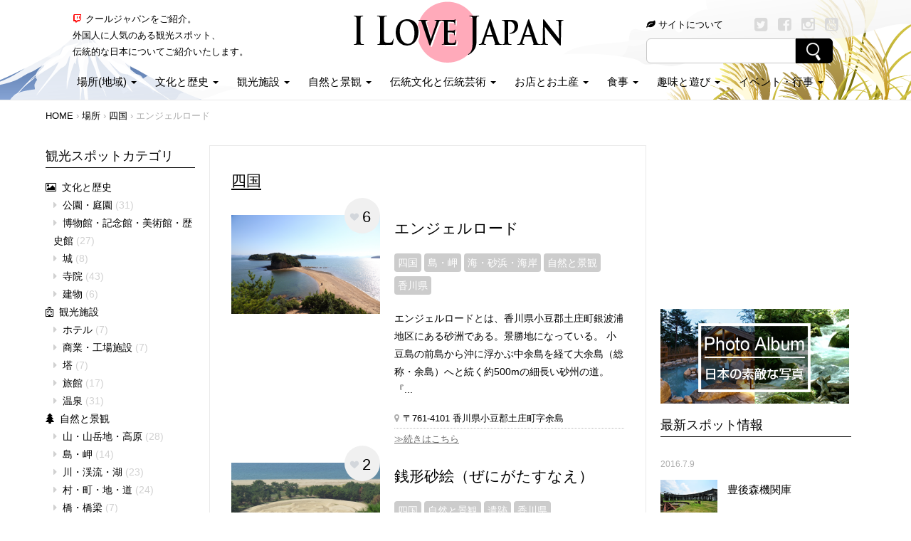

--- FILE ---
content_type: text/html; charset=UTF-8
request_url: http://ilovejapan.jp/category/location/shikoku
body_size: 12002
content:
<!DOCTYPE html>
<html lang="ja" class="no-js">
<head>
<meta charset="UTF-8">
<meta name="viewport" content="width=device-width, initial-scale=1.0, maximum-scale=1.0, user-scalable=no" />
<meta http-equiv="Content-Type" content="text/html; charset=utf-8">
<link rel="stylesheet" type="text/css" href="/css/base.css" media="all" />
<link rel="stylesheet" type="text/css" href="/css/bootstrap.css" media="all" />
<link rel="stylesheet" type="text/css" href="/css/font.css" media="all" />
<link rel="shortcut icon" href="/img/favicon.ico" />
<link rel="pingback" href="http://ilovejapan.jp/xmlrpc.php">
<!--[if lt IE 9]>
<script src="http://ilovejapan.jp/wp-content/themes/ilovejapan/js/html5.js"></script>
<![endif]-->
<script>(function(html){html.className = html.className.replace(/\bno-js\b/,'js')})(document.documentElement);</script>
<title>四国 | I Love Japan　クール日本</title>

<!-- All in One SEO Pack 2.3.10.2 by Michael Torbert of Semper Fi Web Design[836,866] -->
<meta name="description"  content="四国の紹介" />

<meta name="keywords" itemprop="keywords" content="エンジェルロード,angel road,島,自然,四国,場所,島・岬,海・砂浜・海岸,自然と景観,香川県,銭形砂絵,ぜにがたすなえ,パワースポット,zenigata sand painting,国宝,遺跡,熊野古道,くまのこどう,kumano kodo,kodo,古道,和歌山県,村・町・地・道,鳴門市,阿波おどり,おどり,narutoawaodori,踊り,阿波踊り,イベント・行事,お祭り,徳島県,文明堂総本店,カステラ,kasutera,bunmeido,和菓子,お土産,お店とお土産,お菓子,中国,九州,佐賀県,大分県,宮崎県,山口県,岡山県,島根県,広島県,愛媛県,熊本県,福岡県,長崎県,鹿児島県" />
<meta name="robots" content="noindex,follow" />

<link rel="canonical" href="http://ilovejapan.jp/category/location/shikoku" />
<!-- /all in one seo pack -->
<link rel="alternate" type="application/rss+xml" title="I Love Japan　クール日本 &raquo; フィード" href="http://ilovejapan.jp/feed" />
<link rel="alternate" type="application/rss+xml" title="I Love Japan　クール日本 &raquo; コメントフィード" href="http://ilovejapan.jp/comments/feed" />
<link rel="alternate" type="application/rss+xml" title="I Love Japan　クール日本 &raquo; 四国 カテゴリーのフィード" href="http://ilovejapan.jp/category/location/shikoku/feed" />
		<script type="text/javascript">
			window._wpemojiSettings = {"baseUrl":"http:\/\/s.w.org\/images\/core\/emoji\/72x72\/","ext":".png","source":{"concatemoji":"http:\/\/ilovejapan.jp\/wp-includes\/js\/wp-emoji-release.min.js?ver=4.3.34"}};
			!function(e,n,t){var a;function o(e){var t=n.createElement("canvas"),a=t.getContext&&t.getContext("2d");return!(!a||!a.fillText)&&(a.textBaseline="top",a.font="600 32px Arial","flag"===e?(a.fillText(String.fromCharCode(55356,56812,55356,56807),0,0),3e3<t.toDataURL().length):(a.fillText(String.fromCharCode(55357,56835),0,0),0!==a.getImageData(16,16,1,1).data[0]))}function i(e){var t=n.createElement("script");t.src=e,t.type="text/javascript",n.getElementsByTagName("head")[0].appendChild(t)}t.supports={simple:o("simple"),flag:o("flag")},t.DOMReady=!1,t.readyCallback=function(){t.DOMReady=!0},t.supports.simple&&t.supports.flag||(a=function(){t.readyCallback()},n.addEventListener?(n.addEventListener("DOMContentLoaded",a,!1),e.addEventListener("load",a,!1)):(e.attachEvent("onload",a),n.attachEvent("onreadystatechange",function(){"complete"===n.readyState&&t.readyCallback()})),(a=t.source||{}).concatemoji?i(a.concatemoji):a.wpemoji&&a.twemoji&&(i(a.twemoji),i(a.wpemoji)))}(window,document,window._wpemojiSettings);
		</script>
		<style type="text/css">
img.wp-smiley,
img.emoji {
	display: inline !important;
	border: none !important;
	box-shadow: none !important;
	height: 1em !important;
	width: 1em !important;
	margin: 0 .07em !important;
	vertical-align: -0.1em !important;
	background: none !important;
	padding: 0 !important;
}
</style>
<link rel='stylesheet' id='comment-rating-field-plugin-css'  href='http://ilovejapan.jp/wp-content/plugins/comment-rating-field-plugin/assets/css/frontend.css?ver=4.3.34' type='text/css' media='all' />
<link rel='stylesheet' id='contact-form-7-css'  href='http://ilovejapan.jp/wp-content/plugins/contact-form-7/includes/css/styles.css?ver=4.4.2' type='text/css' media='all' />
<link rel='stylesheet' id='zilla-likes-css'  href='http://ilovejapan.jp/wp-content/plugins/zilla-likes/styles/zilla-likes.css?ver=4.3.34' type='text/css' media='all' />
<link rel='stylesheet' id='ilovejapan-fonts-css'  href='https://fonts.googleapis.com/css?family=Noto+Sans%3A400italic%2C700italic%2C400%2C700%7CNoto+Serif%3A400italic%2C700italic%2C400%2C700%7CInconsolata%3A400%2C700&#038;subset=latin%2Clatin-ext' type='text/css' media='all' />
<link rel='stylesheet' id='genericons-css'  href='http://ilovejapan.jp/wp-content/plugins/jetpack/_inc/genericons/genericons/genericons.css?ver=3.1' type='text/css' media='all' />
<link rel='stylesheet' id='ilovejapan-style-css'  href='http://ilovejapan.jp/wp-content/themes/ilovejapan/style.css?ver=4.3.34' type='text/css' media='all' />
<!--[if lt IE 9]>
<link rel='stylesheet' id='ilovejapan-ie-css'  href='http://ilovejapan.jp/wp-content/themes/ilovejapan/css/ie.css?ver=20141010' type='text/css' media='all' />
<![endif]-->
<!--[if lt IE 8]>
<link rel='stylesheet' id='ilovejapan-ie7-css'  href='http://ilovejapan.jp/wp-content/themes/ilovejapan/css/ie7.css?ver=20141010' type='text/css' media='all' />
<![endif]-->
<link rel='stylesheet' id='jetpack_css-css'  href='http://ilovejapan.jp/wp-content/plugins/jetpack/css/jetpack.css?ver=3.9.10' type='text/css' media='all' />
<script type='text/javascript' src='http://ilovejapan.jp/wp-includes/js/jquery/jquery.js?ver=1.11.3'></script>
<script type='text/javascript' src='http://ilovejapan.jp/wp-includes/js/jquery/jquery-migrate.min.js?ver=1.2.1'></script>
<script type='text/javascript'>
/* <![CDATA[ */
var zilla_likes = {"ajaxurl":"http:\/\/ilovejapan.jp\/wp-admin\/admin-ajax.php"};
/* ]]> */
</script>
<script type='text/javascript' src='http://ilovejapan.jp/wp-content/plugins/zilla-likes/scripts/zilla-likes.js?ver=4.3.34'></script>

<link rel='dns-prefetch' href='//i0.wp.com'>
<link rel='dns-prefetch' href='//i1.wp.com'>
<link rel='dns-prefetch' href='//i2.wp.com'>
<link rel="icon" href="http://i1.wp.com/ilovejapan.jp/wp-content/uploads/2016/04/cropped-favicon.png?fit=32%2C32" sizes="32x32" />
<link rel="icon" href="http://i1.wp.com/ilovejapan.jp/wp-content/uploads/2016/04/cropped-favicon.png?fit=192%2C192" sizes="192x192" />
<link rel="apple-touch-icon-precomposed" href="http://i1.wp.com/ilovejapan.jp/wp-content/uploads/2016/04/cropped-favicon.png?fit=180%2C180">
<meta name="msapplication-TileImage" content="http://i1.wp.com/ilovejapan.jp/wp-content/uploads/2016/04/cropped-favicon.png?fit=270%2C270">
<style type="text/css">div.rating-container.crfp-group-1 {min-height: 16px;}div.rating-container.crfp-group-1 span,div.rating-container.crfp-group-1 a {line-height: 16px;}div.rating-container.crfp-group-1 span.rating-always-on { width: 80px;height: 16px;background-image: url(http://ilovejapan.jp/wp-content/plugins/comment-rating-field-plugin//views/global/svg.php?svg=star&color=cccccc&size=16);}div.rating-container.crfp-group-1 span.crfp-rating {height: 16px;background-image: url(http://ilovejapan.jp/wp-content/plugins/comment-rating-field-plugin//views/global/svg.php?svg=star&color=f5c710&size=16);}div.rating-container.crfp-group-1 div.star-rating a {width: 16px;max-width: 16px;height: 16px;background-image: url(http://ilovejapan.jp/wp-content/plugins/comment-rating-field-plugin//views/global/svg.php?svg=star&color=cccccc&size=16);}p.crfp-group-1 div.star-rating {width: 16px;height: 16px;}p.crfp-group-1 div.star-rating a {width: 16px;max-width: 16px;height: 16px;background-image: url(http://ilovejapan.jp/wp-content/plugins/comment-rating-field-plugin//views/global/svg.php?svg=star&color=cccccc&size=16);}p.crfp-group-1 div.star-rating-hover a {background-image: url(http://ilovejapan.jp/wp-content/plugins/comment-rating-field-plugin//views/global/svg.php?svg=star&color=b43600&size=16);}p.crfp-group-1 div.star-rating-on a {background-image: url(http://ilovejapan.jp/wp-content/plugins/comment-rating-field-plugin//views/global/svg.php?svg=star&color=f5c710&size=16);}p.crfp-group-1 div.rating-cancel {width: 16px;height: 16px;}p.crfp-group-1 div.rating-cancel a {width: 16px;height: 16px;background-image: url(http://ilovejapan.jp/wp-content/plugins/comment-rating-field-plugin//views/global/svg.php?svg=delete&color=cccccc&size=16);}p.crfp-group-1 div.rating-cancel.star-rating-hover a {background-image: url(http://ilovejapan.jp/wp-content/plugins/comment-rating-field-plugin//views/global/svg.php?svg=delete&color=b43600&size=16);}div.rating-container.crfp-group-1 div.crfp-bar .bar {background-color: #cccccc;}div.rating-container.crfp-group-1 div.crfp-bar .bar .fill {background-color: #f5c710;}</style><script src="https://ajax.googleapis.com/ajax/libs/jquery/1.11.3/jquery.min.js"></script>
<script src="/js/bootstrap.min.js"></script>
<script src="/js/jquery.sliderPro.js"></script>

<script src="/js/scrollable.js"></script>
<script>
  $(document).ready(function(){
        $( '#slider' ).sliderPro({
        width: "1020px",
        height: 500,
        aspectRatio: 2,
		slideDistance:5,//スライド同士の距離
        arrows: true,
        buttons: true,
        autoplay: true,
        loop: true,
        visibleSize: '0',
        forceSize: 'fullWidth'
        });
    });
</script>
<script>
  $(document).ready(function(){
        $( '#slider_under' ).sliderPro({
        width: "200px",
        height: 200,
        aspectRatio: 1,
		slideDistance:5,//スライド同士の距離
        arrows: true,
        buttons: true,
        autoplay: true,
        loop: true,
        visibleSize: '0',
        forceSize: 'fullWidth'
        });
    });
</script>

<!-- Google tag (gtag.js) -->
<script async src="https://www.googletagmanager.com/gtag/js?id=G-SMF57CMRPD"></script>
<script>
  window.dataLayer = window.dataLayer || [];
  function gtag(){dataLayer.push(arguments);}
  gtag('js', new Date());

  gtag('config', 'G-SMF57CMRPD');
</script>
</head>

<body class="archive category category-shikoku category-123">
<!-- container -->
<div id="container">

<!-- header -->
<header role="banner">
<h1><i class="fa fa-twitch icon02"></i>クールジャパンをご紹介。<br>外国人に人気のある観光スポット、<br>伝統的な日本についてご紹介いたします。</h1>
<h2><a href="http://ilovejapan.jp/" rel="home"><img src="/img/logo.png" alt="I Love Japan　クール日本"></a></h2>
<div class="header_sns">
<ul>
<li class="sublink"><i class="fa fa-leaf"></i>&nbsp;<a href="/about/">サイトについて</a></li>
<li><a href="https://twitter.com/ilovejapan_jp" target="_blank"><i class="fa fa-twitter-square icon01"></i></a></li>
<li><a href="https://www.facebook.com/ilovejapan.website/" target="_blank"><i class="fa fa-facebook-square icon01"></i></a></li>
<li><a href="" target="_blank"><i class="fa fa-instagram icon01"></i></a></li>
<li><a href="" target="_blank"><i class="fa fa-youtube-square icon01"></i></a></li>
</ul>
<div class="search_inner">
<form action="http://ilovejapan.jp/" method="get">
<input type="text" name="s" class="search_box">
<div class="search_bt">
<input type="image" src="/img/search.png" onMouseOver="this.src='/img/search_on.png'" onMouseOut="this.src='/img/search.png'" width="55" height="35" alt="検索">
</form>
</div>
</div>
    
</div>
<!--nav -->
<div class="navbar navbar-default" role="navigation">
<div class="navbar-header">
<button class="navbar-toggle" type="button" data-toggle="collapse" data-target="#navbar-main">
<span class="icon-bar"></span>
<span class="icon-bar"></span>
<span class="icon-bar"></span>
</button>
</div>
<div class="navbar-collapse collapse" id="navbar-main">
<ul class="nav navbar-nav">
<li class="dropdown">
<a class="dropdown-toggle" data-toggle="dropdown" href="#" id="themes">場所(地域) <span class="caret"></span></a>
<ul class="dropdown-menu" aria-labelledby="themes">
<li><a href="/category/location/">場所(地域)一覧</a></li>
<li class="divider"></li>
<li><a href="/category/location/hokkaido/">北海道</a></li>
<li><a href="/category/location/touhoku/">東北</a></li>
<li><a href="/category/location/kantou/">関東</a></li>
<li><a href="/category/location/chuubu/">中部</a></li>
<li><a href="/category/location/kinki/">近畿</a></li>
<li><a href="/category/location/chuugoku/">中国</a></li>
<li><a href="/category/location/shikoku/">四国</a></li>
<li><a href="/category/location/kyuushu/">九州</a></li>
<li><a href="/category/location/okinawa/">沖縄</a></li>
</ul>
</li>
<li class="dropdown">
<a class="dropdown-toggle" data-toggle="dropdown" href="#" id="themes">文化と歴史 <span class="caret"></span></a>
<ul class="dropdown-menu" aria-labelledby="themes">
<li><a href="/category/culture/">文化と歴史一覧</a></li>
<li class="divider"></li>
<li><a href="http://ilovejapan.jp/category/culture/park">公園・庭園</a></li>
<li><a href="http://ilovejapan.jp/category/culture/museum">博物館・記念館・美術館・歴史館</a></li>
<li><a href="http://ilovejapan.jp/category/culture/castles">城</a></li>
<li><a href="http://ilovejapan.jp/category/culture/temples">寺院</a></li>
<li><a href="http://ilovejapan.jp/category/culture/building">建物</a></li>
</ul>
</li>
<li class="dropdown">
<a class="dropdown-toggle" data-toggle="dropdown" href="#" id="themes">観光施設 <span class="caret"></span></a>
<ul class="dropdown-menu" aria-labelledby="themes">
<li><a href="/category/tourism/">観光施設一覧</a></li>
<li class="divider"></li>
<li><a href="http://ilovejapan.jp/category/tourism/hotels">ホテル</a></li>
<li><a href="http://ilovejapan.jp/category/tourism/commercial">商業・工場施設</a></li>
<li><a href="http://ilovejapan.jp/category/tourism/tower">塔</a></li>
<li><a href="http://ilovejapan.jp/category/tourism/inn">旅館</a></li>
<li><a href="http://ilovejapan.jp/category/tourism/onsen">温泉</a></li>
</ul>
</li>
<li class="dropdown">
<a class="dropdown-toggle" data-toggle="dropdown" href="#" id="themes">自然と景観 <span class="caret"></span></a>
<ul class="dropdown-menu" aria-labelledby="themes">
<li><a href="/category/scenery/">自然と景観一覧</a></li>
<li class="divider"></li>
<li><a href="http://ilovejapan.jp/category/scenery/mountain">山・山岳地・高原</a></li>
<li><a href="http://ilovejapan.jp/category/scenery/shima">島・岬</a></li>
<li><a href="http://ilovejapan.jp/category/scenery/river">川・渓流・湖</a></li>
<li><a href="http://ilovejapan.jp/category/scenery/village">村・町・地・道</a></li>
<li><a href="http://ilovejapan.jp/category/scenery/bridge">橋・橋梁</a></li>
<li><a href="http://ilovejapan.jp/category/scenery/sea">海・砂浜・海岸</a></li>
<li><a href="http://ilovejapan.jp/category/scenery/remains">遺跡</a></li>
</ul>
</li>
<li class="dropdown">
<a class="dropdown-toggle" data-toggle="dropdown" href="#" id="themes">伝統文化と伝統芸術 <span class="caret"></span></a>
<ul class="dropdown-menu" aria-labelledby="themes">
<li><a href="/category/tradition/">伝統文化と伝統芸術一覧</a></li>
<li class="divider"></li>
<li><a href="http://ilovejapan.jp/category/tradition/craft">伝統工芸</a></li>
<li><a href="http://ilovejapan.jp/category/tradition/sworddance">剣舞</a></li>
<li><a href="http://ilovejapan.jp/category/tradition/shodou">書道</a></li>
<li><a href="http://ilovejapan.jp/category/tradition/kithuke">着付け</a></li>
<li><a href="http://ilovejapan.jp/category/tradition/tea_ceremony">茶道</a></li>
</ul>
</li>
<li class="dropdown">
<a class="dropdown-toggle" data-toggle="dropdown" href="#" id="themes">お店とお土産 <span class="caret"></span></a>
<ul class="dropdown-menu" aria-labelledby="themes">
<li><a href="/category/shopping/">お店とお土産一覧</a></li>
<li class="divider"></li>
<li><a href="http://ilovejapan.jp/category/shopping/souvenir">お土産</a></li>
<li><a href="http://ilovejapan.jp/category/shopping/pastry">お菓子</a></li>
</ul>
</li>
<li class="dropdown">
<a class="dropdown-toggle" data-toggle="dropdown" href="#" id="themes">食事 <span class="caret"></span></a>
<ul class="dropdown-menu" aria-labelledby="themes">
<li><a href="/category/meal/">食事一覧</a></li>
<li class="divider"></li>
<li><a href="http://ilovejapan.jp/category/meal/cafe">カフェ</a></li>
<li><a href="http://ilovejapan.jp/category/meal/ramen">ラーメン</a></li>
<li><a href="http://ilovejapan.jp/category/meal/sushi">寿司</a></li>
<li><a href="http://ilovejapan.jp/category/meal/restaurant">日本料亭</a></li>
</ul>
</li>
<li class="dropdown">
<a class="dropdown-toggle" data-toggle="dropdown" href="#" id="themes">趣味と遊び <span class="caret"></span></a>
<ul class="dropdown-menu" aria-labelledby="themes">
<li><a href="/category/hobby/">趣味と遊び一覧</a></li>
<li class="divider"></li>
<li><a href="http://ilovejapan.jp/category/hobby/outdoors">アウトドア</a></li>
<li><a href="http://ilovejapan.jp/category/hobby/sport">スポーツ</a></li>
<li><a href="http://ilovejapan.jp/category/hobby/theater">劇場</a></li>
<li><a href="http://ilovejapan.jp/category/hobby/zoo">動物園</a></li>
<li><a href="http://ilovejapan.jp/category/hobby/botanicalgarden">植物園</a></li>
<li><a href="http://ilovejapan.jp/category/hobby/aquarium">水族館</a></li>
<li><a href="http://ilovejapan.jp/category/hobby/pasture">牧場</a></li>
<li><a href="http://ilovejapan.jp/category/hobby/amusement">遊園地</a></li>
</ul>
</li>
<li class="dropdown">
<a class="dropdown-toggle" data-toggle="dropdown" href="#" id="themes">イベント・行事 <span class="caret"></span></a>
<ul class="dropdown-menu" aria-labelledby="themes">
<li><a href="/category/event/">イベント・行事一覧</a></li>
<li class="divider"></li>
<li><a href="http://ilovejapan.jp/category/event/illumination">イルミネーション</a></li>
<li><a href="http://ilovejapan.jp/category/event/festival">お祭り</a></li>
<li><a href="http://ilovejapan.jp/category/event/fireworks">花火大会</a></li>
</ul>
</li>
</ul>
</div>
</div>
<!-- nav end -->

</header>
<!-- header end -->
<!-- content -->
<div class="content">
<div id="breadcrumb" class="clearfix"><a href="http://ilovejapan.jp/">HOME</a>&nbsp;&rsaquo;&nbsp;<a href="http://ilovejapan.jp/category/location">場所</a>&nbsp;&rsaquo;&nbsp;<a href="http://ilovejapan.jp/category/location/shikoku">四国</a>&nbsp;&rsaquo;&nbsp;エンジェルロード</div>
<!-- left_content -->
<div class="side_content_l col-xs-12 col-lg-2">

<aside>
<div class="side_title"><h5>観光スポットカテゴリ</h5></div>
<div class="side_menu">
<ul>
<li><i class="fa fa-picture-o"></i>&nbsp;&nbsp;<a href="/category/culture/">文化と歴史</a></li>
<li class="sitemap_two"><i class="fa fa-caret-right"></i>&nbsp;&nbsp;<a href="http://ilovejapan.jp/category/culture/park">公園・庭園</a>&nbsp;(31)</li>
<li class="sitemap_two"><i class="fa fa-caret-right"></i>&nbsp;&nbsp;<a href="http://ilovejapan.jp/category/culture/museum">博物館・記念館・美術館・歴史館</a>&nbsp;(27)</li>
<li class="sitemap_two"><i class="fa fa-caret-right"></i>&nbsp;&nbsp;<a href="http://ilovejapan.jp/category/culture/castles">城</a>&nbsp;(8)</li>
<li class="sitemap_two"><i class="fa fa-caret-right"></i>&nbsp;&nbsp;<a href="http://ilovejapan.jp/category/culture/temples">寺院</a>&nbsp;(43)</li>
<li class="sitemap_two"><i class="fa fa-caret-right"></i>&nbsp;&nbsp;<a href="http://ilovejapan.jp/category/culture/building">建物</a>&nbsp;(6)</li>

<li><i class="fa fa-hospital-o"></i>&nbsp;&nbsp;<a href="/category/tourism/">観光施設</a></li>
<li class="sitemap_two"><i class="fa fa-caret-right"></i>&nbsp;&nbsp;<a href="http://ilovejapan.jp/category/tourism/hotels">ホテル</a>&nbsp;(7)</li>
<li class="sitemap_two"><i class="fa fa-caret-right"></i>&nbsp;&nbsp;<a href="http://ilovejapan.jp/category/tourism/commercial">商業・工場施設</a>&nbsp;(7)</li>
<li class="sitemap_two"><i class="fa fa-caret-right"></i>&nbsp;&nbsp;<a href="http://ilovejapan.jp/category/tourism/tower">塔</a>&nbsp;(7)</li>
<li class="sitemap_two"><i class="fa fa-caret-right"></i>&nbsp;&nbsp;<a href="http://ilovejapan.jp/category/tourism/inn">旅館</a>&nbsp;(17)</li>
<li class="sitemap_two"><i class="fa fa-caret-right"></i>&nbsp;&nbsp;<a href="http://ilovejapan.jp/category/tourism/onsen">温泉</a>&nbsp;(31)</li>

<li><i class="fa fa-tree"></i>&nbsp;&nbsp;<a href="/category/scenery/">自然と景観</a></li>
<li class="sitemap_two"><i class="fa fa-caret-right"></i>&nbsp;&nbsp;<a href="http://ilovejapan.jp/category/scenery/mountain">山・山岳地・高原</a>&nbsp;(28)</li>
<li class="sitemap_two"><i class="fa fa-caret-right"></i>&nbsp;&nbsp;<a href="http://ilovejapan.jp/category/scenery/shima">島・岬</a>&nbsp;(14)</li>
<li class="sitemap_two"><i class="fa fa-caret-right"></i>&nbsp;&nbsp;<a href="http://ilovejapan.jp/category/scenery/river">川・渓流・湖</a>&nbsp;(23)</li>
<li class="sitemap_two"><i class="fa fa-caret-right"></i>&nbsp;&nbsp;<a href="http://ilovejapan.jp/category/scenery/village">村・町・地・道</a>&nbsp;(24)</li>
<li class="sitemap_two"><i class="fa fa-caret-right"></i>&nbsp;&nbsp;<a href="http://ilovejapan.jp/category/scenery/bridge">橋・橋梁</a>&nbsp;(7)</li>
<li class="sitemap_two"><i class="fa fa-caret-right"></i>&nbsp;&nbsp;<a href="http://ilovejapan.jp/category/scenery/sea">海・砂浜・海岸</a>&nbsp;(16)</li>
<li class="sitemap_two"><i class="fa fa-caret-right"></i>&nbsp;&nbsp;<a href="http://ilovejapan.jp/category/scenery/remains">遺跡</a>&nbsp;(2)</li>

<li><i class="fa fa-history"></i>&nbsp;&nbsp;<a href="/category/tradition/">伝統文化と伝統芸術</a></li>
<li class="sitemap_two"><i class="fa fa-caret-right"></i>&nbsp;&nbsp;<a href="http://ilovejapan.jp/category/tradition/craft">伝統工芸</a>&nbsp;(5)</li>
<li class="sitemap_two"><i class="fa fa-caret-right"></i>&nbsp;&nbsp;<a href="http://ilovejapan.jp/category/tradition/sworddance">剣舞</a>&nbsp;(1)</li>
<li class="sitemap_two"><i class="fa fa-caret-right"></i>&nbsp;&nbsp;<a href="http://ilovejapan.jp/category/tradition/shodou">書道</a>&nbsp;(1)</li>
<li class="sitemap_two"><i class="fa fa-caret-right"></i>&nbsp;&nbsp;<a href="http://ilovejapan.jp/category/tradition/kithuke">着付け</a>&nbsp;(1)</li>
<li class="sitemap_two"><i class="fa fa-caret-right"></i>&nbsp;&nbsp;<a href="http://ilovejapan.jp/category/tradition/tea_ceremony">茶道</a>&nbsp;(2)</li>

<li><i class="fa fa-shopping-bag"></i>&nbsp;&nbsp;<a href="/category/shopping/">お店とお土産</a></li>
<li class="sitemap_two"><i class="fa fa-caret-right"></i>&nbsp;&nbsp;<a href="http://ilovejapan.jp/category/shopping/souvenir">お土産</a>&nbsp;(14)</li>
<li class="sitemap_two"><i class="fa fa-caret-right"></i>&nbsp;&nbsp;<a href="http://ilovejapan.jp/category/shopping/pastry">お菓子</a>&nbsp;(5)</li>

<li><i class="fa fa-cutlery"></i>&nbsp;&nbsp;<a href="/category/shopping/">食事</a></li>
<li class="sitemap_two"><i class="fa fa-caret-right"></i>&nbsp;&nbsp;<a href="http://ilovejapan.jp/category/meal/cafe">カフェ</a>&nbsp;(1)</li>
<li class="sitemap_two"><i class="fa fa-caret-right"></i>&nbsp;&nbsp;<a href="http://ilovejapan.jp/category/meal/ramen">ラーメン</a>&nbsp;(0)</li>
<li class="sitemap_two"><i class="fa fa-caret-right"></i>&nbsp;&nbsp;<a href="http://ilovejapan.jp/category/meal/sushi">寿司</a>&nbsp;(3)</li>
<li class="sitemap_two"><i class="fa fa-caret-right"></i>&nbsp;&nbsp;<a href="http://ilovejapan.jp/category/meal/restaurant">日本料亭</a>&nbsp;(3)</li>

<li><i class="fa fa-child"></i>&nbsp;&nbsp;<a href="/category/hobby/">趣味と遊び</a></li>
<li class="sitemap_two"><i class="fa fa-caret-right"></i>&nbsp;&nbsp;<a href="http://ilovejapan.jp/category/hobby/outdoors">アウトドア</a>&nbsp;(2)</li>
<li class="sitemap_two"><i class="fa fa-caret-right"></i>&nbsp;&nbsp;<a href="http://ilovejapan.jp/category/hobby/sport">スポーツ</a>&nbsp;(6)</li>
<li class="sitemap_two"><i class="fa fa-caret-right"></i>&nbsp;&nbsp;<a href="http://ilovejapan.jp/category/hobby/theater">劇場</a>&nbsp;(1)</li>
<li class="sitemap_two"><i class="fa fa-caret-right"></i>&nbsp;&nbsp;<a href="http://ilovejapan.jp/category/hobby/zoo">動物園</a>&nbsp;(10)</li>
<li class="sitemap_two"><i class="fa fa-caret-right"></i>&nbsp;&nbsp;<a href="http://ilovejapan.jp/category/hobby/botanicalgarden">植物園</a>&nbsp;(1)</li>
<li class="sitemap_two"><i class="fa fa-caret-right"></i>&nbsp;&nbsp;<a href="http://ilovejapan.jp/category/hobby/aquarium">水族館</a>&nbsp;(8)</li>
<li class="sitemap_two"><i class="fa fa-caret-right"></i>&nbsp;&nbsp;<a href="http://ilovejapan.jp/category/hobby/pasture">牧場</a>&nbsp;(3)</li>
<li class="sitemap_two"><i class="fa fa-caret-right"></i>&nbsp;&nbsp;<a href="http://ilovejapan.jp/category/hobby/amusement">遊園地</a>&nbsp;(12)</li>

<li><i class="fa fa-car"></i>&nbsp;&nbsp;<a href="/category/event/">イベント・行事</a></li>
<li class="sitemap_two"><i class="fa fa-caret-right"></i>&nbsp;&nbsp;<a href="http://ilovejapan.jp/category/event/illumination">イルミネーション</a>&nbsp;(7)</li>
<li class="sitemap_two"><i class="fa fa-caret-right"></i>&nbsp;&nbsp;<a href="http://ilovejapan.jp/category/event/festival">お祭り</a>&nbsp;(6)</li>
<li class="sitemap_two"><i class="fa fa-caret-right"></i>&nbsp;&nbsp;<a href="http://ilovejapan.jp/category/event/fireworks">花火大会</a>&nbsp;(5)</li>
</ul>
</div>
</aside>

<aside>
<div class="side_title"><h5>観光スポット地域</h5></div>
<div class="side_eria">
<ul>
	<li class="cat-item cat-item-120"><a href="http://ilovejapan.jp/category/location/chuugoku" title="中国の紹介">中国</a> (14)
<ul class='children'>
	<li class="cat-item cat-item-141"><a href="http://ilovejapan.jp/category/location/chuugoku/yamaguchi" title="山口県の紹介">山口県</a> (3)
</li>
	<li class="cat-item cat-item-140"><a href="http://ilovejapan.jp/category/location/chuugoku/okayama" title="岡山県">岡山県</a> (2)
</li>
	<li class="cat-item cat-item-142"><a href="http://ilovejapan.jp/category/location/chuugoku/shimane" title="島根県の紹介">島根県</a> (7)
</li>
	<li class="cat-item cat-item-82"><a href="http://ilovejapan.jp/category/location/chuugoku/hiroshima" title="広島県の紹介">広島県</a> (5)
</li>
	<li class="cat-item cat-item-143"><a href="http://ilovejapan.jp/category/location/chuugoku/tottori" title="鳥取県の紹介">鳥取県</a> (1)
</li>
</ul>
</li>
	<li class="cat-item cat-item-121"><a href="http://ilovejapan.jp/category/location/chuubu" title="中部の紹介">中部</a> (45)
<ul class='children'>
	<li class="cat-item cat-item-136"><a href="http://ilovejapan.jp/category/location/chuubu/mie" title="三重県の紹介">三重県</a> (1)
</li>
	<li class="cat-item cat-item-133"><a href="http://ilovejapan.jp/category/location/chuubu/toyama" title="富山県の紹介">富山県</a> (1)
</li>
	<li class="cat-item cat-item-35"><a href="http://ilovejapan.jp/category/location/chuubu/yamanashi" title="山梨県の紹介">山梨県</a> (3)
</li>
	<li class="cat-item cat-item-32"><a href="http://ilovejapan.jp/category/location/chuubu/gifu" title="岐阜県の紹介">岐阜県</a> (3)
</li>
	<li class="cat-item cat-item-135"><a href="http://ilovejapan.jp/category/location/chuubu/aichi" title="愛知県の紹介">愛知県</a> (7)
</li>
	<li class="cat-item cat-item-83"><a href="http://ilovejapan.jp/category/location/chuubu/niigata" title="新潟県の紹介">新潟県</a> (3)
</li>
	<li class="cat-item cat-item-41"><a href="http://ilovejapan.jp/category/location/chuubu/ishikawa" title="石川県の紹介">石川県</a> (16)
</li>
	<li class="cat-item cat-item-134"><a href="http://ilovejapan.jp/category/location/chuubu/fukui" title="福井県の紹介">福井県</a> (2)
</li>
	<li class="cat-item cat-item-47"><a href="http://ilovejapan.jp/category/location/chuubu/nagano" title="長野県の紹介">長野県</a> (5)
</li>
	<li class="cat-item cat-item-34"><a href="http://ilovejapan.jp/category/location/chuubu/shizuoka" title="静岡県の紹介">静岡県</a> (5)
</li>
</ul>
</li>
	<li class="cat-item cat-item-122"><a href="http://ilovejapan.jp/category/location/kyuushu" title="九州の紹介">九州</a> (60)
<ul class='children'>
	<li class="cat-item cat-item-149"><a href="http://ilovejapan.jp/category/location/kyuushu/saga" title="佐賀県の紹介">佐賀県</a> (7)
</li>
	<li class="cat-item cat-item-151"><a href="http://ilovejapan.jp/category/location/kyuushu/oita" title="大分県の紹介">大分県</a> (28)
</li>
	<li class="cat-item cat-item-152"><a href="http://ilovejapan.jp/category/location/kyuushu/miyazaki" title="宮崎県の紹介">宮崎県</a> (10)
</li>
	<li class="cat-item cat-item-150"><a href="http://ilovejapan.jp/category/location/kyuushu/kumamoto" title="熊本県の紹介">熊本県</a> (3)
</li>
	<li class="cat-item cat-item-148"><a href="http://ilovejapan.jp/category/location/kyuushu/fukuoka" title="福岡県の紹介">福岡県</a> (6)
</li>
	<li class="cat-item cat-item-106"><a href="http://ilovejapan.jp/category/location/kyuushu/nagasaki" title="長崎県の紹介">長崎県</a> (5)
</li>
	<li class="cat-item cat-item-51"><a href="http://ilovejapan.jp/category/location/kyuushu/kagoshima" title="鹿児島県の紹介">鹿児島県</a> (7)
</li>
</ul>
</li>
	<li class="cat-item cat-item-49"><a href="http://ilovejapan.jp/category/location/hokkaido" title="北海道の紹介">北海道</a> (25)
</li>
	<li class="cat-item cat-item-123 current-cat"><a href="http://ilovejapan.jp/category/location/shikoku" title="四国の紹介">四国</a> (5)
<ul class='children'>
	<li class="cat-item cat-item-144"><a href="http://ilovejapan.jp/category/location/shikoku/tokushima" title="徳島県の紹介">徳島県</a> (2)
</li>
	<li class="cat-item cat-item-146"><a href="http://ilovejapan.jp/category/location/shikoku/ehime" title="愛媛県の紹介">愛媛県</a> (1)
</li>
	<li class="cat-item cat-item-145"><a href="http://ilovejapan.jp/category/location/shikoku/kagawa" title="香川県の紹介">香川県</a> (2)
</li>
</ul>
</li>
	<li class="cat-item cat-item-124"><a href="http://ilovejapan.jp/category/location/touhoku" title="東北の紹介">東北</a> (17)
<ul class='children'>
	<li class="cat-item cat-item-129"><a href="http://ilovejapan.jp/category/location/touhoku/miyagi" title="宮城県の紹介">宮城県</a> (3)
</li>
	<li class="cat-item cat-item-127"><a href="http://ilovejapan.jp/category/location/touhoku/yamagata" title="山形県の紹介">山形県</a> (1)
</li>
	<li class="cat-item cat-item-128"><a href="http://ilovejapan.jp/category/location/touhoku/iwate" title="岩手県の紹介">岩手県</a> (4)
</li>
	<li class="cat-item cat-item-130"><a href="http://ilovejapan.jp/category/location/touhoku/fukushima" title="福島県の紹介">福島県</a> (3)
</li>
	<li class="cat-item cat-item-53"><a href="http://ilovejapan.jp/category/location/touhoku/akita" title="秋田県の紹介">秋田県</a> (1)
</li>
	<li class="cat-item cat-item-52"><a href="http://ilovejapan.jp/category/location/touhoku/aomori" title="青森県の紹介">青森県</a> (6)
</li>
</ul>
</li>
	<li class="cat-item cat-item-90"><a href="http://ilovejapan.jp/category/location/okinawa" title="沖縄県の紹介">沖縄県</a> (9)
</li>
	<li class="cat-item cat-item-125"><a href="http://ilovejapan.jp/category/location/kinki" title="近畿の紹介">近畿</a> (45)
<ul class='children'>
	<li class="cat-item cat-item-8"><a href="http://ilovejapan.jp/category/location/kinki/kyoto" title="京都府の紹介">京都府</a> (35)
</li>
	<li class="cat-item cat-item-48"><a href="http://ilovejapan.jp/category/location/kinki/hyogo" title="兵庫県の紹介">兵庫県</a> (3)
</li>
	<li class="cat-item cat-item-139"><a href="http://ilovejapan.jp/category/location/kinki/wakayama" title="和歌山県の紹介">和歌山県</a> (2)
</li>
	<li class="cat-item cat-item-9"><a href="http://ilovejapan.jp/category/location/kinki/osaka" title="大阪府の紹介">大阪府</a> (4)
</li>
	<li class="cat-item cat-item-137"><a href="http://ilovejapan.jp/category/location/kinki/shiga" title="滋賀県の紹介">滋賀県</a> (1)
</li>
</ul>
</li>
	<li class="cat-item cat-item-126"><a href="http://ilovejapan.jp/category/location/kantou" title="関東の紹介">関東</a> (73)
<ul class='children'>
	<li class="cat-item cat-item-44"><a href="http://ilovejapan.jp/category/location/kantou/chiba" title="千葉県の紹介">千葉県</a> (7)
</li>
	<li class="cat-item cat-item-160"><a href="http://ilovejapan.jp/category/location/kantou/saitama" title="埼玉県の紹介">埼玉県</a> (2)
</li>
	<li class="cat-item cat-item-7"><a href="http://ilovejapan.jp/category/location/kantou/tokyo" title="東京都の紹介">東京都</a> (36)
</li>
	<li class="cat-item cat-item-131"><a href="http://ilovejapan.jp/category/location/kantou/tochigi" title="栃木県の紹介">栃木県</a> (6)
</li>
	<li class="cat-item cat-item-111"><a href="http://ilovejapan.jp/category/location/kantou/kanagawa" title="神奈川県の紹介">神奈川県</a> (8)
</li>
	<li class="cat-item cat-item-33"><a href="http://ilovejapan.jp/category/location/kantou/gunma" title="群馬県の紹介">群馬県</a> (9)
</li>
	<li class="cat-item cat-item-132"><a href="http://ilovejapan.jp/category/location/kantou/ibaraki" title="茨城県の紹介">茨城県</a> (5)
</li>
</ul>
</li>

</ul>
</div>
</aside>

<aside>
<div class="side_title"><h5>新着情報</h5></div>
</aside>

</div><!-- left_content end -->

<!-- main_content -->
<div class="main_content col-xs-12 col-lg-7">
<div class="main_inner">

<div class="main_subtitle"><h3><span>四国</span></h3></div>

			<div class="category_inner">
<div class="post-890" class="post-890 post type-post status-publish format-standard hentry category-shikoku category-location category-shima category-sea category-scenery category-kagawa tag-69 tag-91">

<div class="category_box row">
<div class="col-xs-12 col-lg-5">
<p class="zilla_inner"><a href="#" class="zilla-likes" id="zilla-likes-890" title="Like this"><span class="zilla-likes-count">6</span> <span class="zilla-likes-postfix"></span></a></p>
<img src="http://i2.wp.com/ilovejapan.jp/wp-content/uploads/2016/05/angelroad01.png?fit=300%2C200" width="300" height="200" alt="エンジェルロードの画像" /></div>
<div class="col-xs-12 col-lg-8">
<h3><a href="http://ilovejapan.jp/scenery/angelroad">エンジェルロード</a></h3>
<p><span class="category_cate small"><a href="http://ilovejapan.jp/category/location/shikoku">四国</a></span> <span class="category_cate small"><a href="http://ilovejapan.jp/category/scenery/shima">島・岬</a></span> <span class="category_cate small"><a href="http://ilovejapan.jp/category/scenery/sea">海・砂浜・海岸</a></span> <span class="category_cate small"><a href="http://ilovejapan.jp/category/scenery">自然と景観</a></span> <span class="category_cate small"><a href="http://ilovejapan.jp/category/location/shikoku/kagawa">香川県</a></span> </p>
<p class="tx01">

エンジェルロードとは、香川県小豆郡土庄町銀波浦地区にある砂洲である。景勝地になっている。

小豆島の前島から沖に浮かぶ中余島を経て大余島（総称・余島）へと続く約500mの細長い砂州の道。『...</p>
<div class="category_box_ad">
<p><i class="fa fa-map-marker icon04"></i>〒761-4101&nbsp;香川県小豆郡土庄町字余島</p></div>
<p class="next_tx"><a href="http://ilovejapan.jp/scenery/angelroad">≫続きはこちら</a></p>
</div>
</div>
</div>
</div><div class="category_inner">
<div class="post-784" class="post-784 post type-post status-publish format-standard hentry category-shikoku category-location category-scenery category-remains category-kagawa tag-107 tag-72">

<div class="category_box row">
<div class="col-xs-12 col-lg-5">
<p class="zilla_inner"><a href="#" class="zilla-likes" id="zilla-likes-784" title="Like this"><span class="zilla-likes-count">2</span> <span class="zilla-likes-postfix"></span></a></p>
<img src="http://i2.wp.com/ilovejapan.jp/wp-content/uploads/2016/04/zenigata01.png?fit=300%2C195" width="300" height="195" alt="銭形砂絵（ぜにがたすなえ）の画像" /></div>
<div class="col-xs-12 col-lg-8">
<h3><a href="http://ilovejapan.jp/scenery/zenigata">銭形砂絵（ぜにがたすなえ）</a></h3>
<p><span class="category_cate small"><a href="http://ilovejapan.jp/category/location/shikoku">四国</a></span> <span class="category_cate small"><a href="http://ilovejapan.jp/category/scenery">自然と景観</a></span> <span class="category_cate small"><a href="http://ilovejapan.jp/category/scenery/remains">遺跡</a></span> <span class="category_cate small"><a href="http://ilovejapan.jp/category/location/shikoku/kagawa">香川県</a></span> </p>
<p class="tx01">

銭形砂絵（ぜにがたすなえ）は、香川県観音寺市にある寛永通宝を模した巨大な砂絵である。

縦122メートル、横90メートル、周囲345メートルの楕円形をしており、琴弾公園山頂の展望台からみる...</p>
<div class="category_box_ad">
<p><i class="fa fa-map-marker icon04"></i>〒768-0062&nbsp;香川県観音寺市有明町（琴弾公園内）</p><p><i class="fa fa-clock-o icon04"></i>24 時間営業</p></div>
<p class="next_tx"><a href="http://ilovejapan.jp/scenery/zenigata">≫続きはこちら</a></p>
</div>
</div>
</div>
</div><div class="category_inner">
<div class="post-660" class="post-660 post type-post status-publish format-standard hentry category-wakayama category-shikoku category-location category-village category-scenery tag-200">

<div class="category_box row">
<div class="col-xs-12 col-lg-5">
<p class="zilla_inner"><a href="#" class="zilla-likes" id="zilla-likes-660" title="Like this"><span class="zilla-likes-count">2</span> <span class="zilla-likes-postfix"></span></a></p>
<img src="http://i0.wp.com/ilovejapan.jp/wp-content/uploads/2016/03/kumanokodo01.png?fit=300%2C200" width="300" height="200" alt="熊野古道（くまのこどう）の画像" /></div>
<div class="col-xs-12 col-lg-8">
<h3><a href="http://ilovejapan.jp/scenery/kumanokodo">熊野古道（くまのこどう）</a></h3>
<p><span class="category_cate small"><a href="http://ilovejapan.jp/category/location/kinki/wakayama">和歌山県</a></span> <span class="category_cate small"><a href="http://ilovejapan.jp/category/location/shikoku">四国</a></span> <span class="category_cate small"><a href="http://ilovejapan.jp/category/scenery/village">村・町・地・道</a></span> <span class="category_cate small"><a href="http://ilovejapan.jp/category/scenery">自然と景観</a></span> </p>
<p class="tx01">

熊野古道（くまのこどう）は、熊野三山（熊野本宮大社、熊野速玉大社、熊野那智大社）へと通じる参詣道の総称。紀伊半島に位置し、道は三重県、奈良県、和歌山県、大阪府に跨る。

熊野古道とは、主に...</p>
<div class="category_box_ad">
<p><i class="fa fa-map-marker icon04"></i>〒647-1731&nbsp;和歌山県田辺市本宮町本宮100-1</p><p><i class="fa fa-clock-o icon04"></i>午前8時30分～午後5時＜世界遺産熊野本宮館内＞</p></div>
<p class="next_tx"><a href="http://ilovejapan.jp/scenery/kumanokodo">≫続きはこちら</a></p>
</div>
</div>
</div>
</div><div class="category_inner">
<div class="post-547" class="post-547 post type-post status-publish format-standard hentry category-event category-festival category-shikoku category-location category-tokushima tag-181 tag-180">

<div class="category_box row">
<div class="col-xs-12 col-lg-5">
<p class="zilla_inner"><a href="#" class="zilla-likes" id="zilla-likes-547" title="Like this"><span class="zilla-likes-count">1</span> <span class="zilla-likes-postfix"></span></a></p>
<img src="http://i0.wp.com/ilovejapan.jp/wp-content/uploads/2016/03/narutoawaodori01.png?fit=300%2C200" width="300" height="200" alt="鳴門市阿波おどりの画像" /></div>
<div class="col-xs-12 col-lg-8">
<h3><a href="http://ilovejapan.jp/location/narutoawaodori">鳴門市阿波おどり</a></h3>
<p><span class="category_cate small"><a href="http://ilovejapan.jp/category/event">イベント・行事</a></span> <span class="category_cate small"><a href="http://ilovejapan.jp/category/event/festival">お祭り</a></span> <span class="category_cate small"><a href="http://ilovejapan.jp/category/location/shikoku">四国</a></span> <span class="category_cate small"><a href="http://ilovejapan.jp/category/location/shikoku/tokushima">徳島県</a></span> </p>
<p class="tx01">

鳴門市の阿波おどりが徳島県下のトップをきって開催されます。中心市街地が規制され「BOAT RACE鳴門」と「うずしおくん西演舞場」の特設演舞場が2か所設置されます。期間中「よしこの」のリズムに...</p>
<div class="category_box_ad">
<p><i class="fa fa-map-marker icon04"></i>〒772-0002&nbsp;徳島県鳴門市撫養町斉田　JR鳴門駅西側特設演舞場、市内中心商店街おどり通りおよび広場</p><p><i class="fa fa-clock-o icon04"></i>開催時期：毎年8月12日～15日</p></div>
<p class="next_tx"><a href="http://ilovejapan.jp/location/narutoawaodori">≫続きはこちら</a></p>
</div>
</div>
</div>
</div><div class="category_inner">
<div class="post-473" class="post-473 post type-post status-publish format-standard hentry category-souvenir category-shopping category-pastry category-chuugoku category-kyuushu category-saga category-shikoku category-location category-oita category-miyazaki category-yamaguchi category-okayama category-shimane category-hiroshima category-tokushima category-ehime category-kumamoto category-fukuoka category-nagasaki category-kagoshima tag-154 tag-155">

<div class="category_box row">
<div class="col-xs-12 col-lg-5">
<p class="zilla_inner"><a href="#" class="zilla-likes" id="zilla-likes-473" title="Like this"><span class="zilla-likes-count">3</span> <span class="zilla-likes-postfix"></span></a></p>
<img src="http://i2.wp.com/ilovejapan.jp/wp-content/uploads/2016/02/bunmeido01.png?fit=300%2C175" width="300" height="175" alt="文明堂総本店（ブンメイドウ）の画像" /></div>
<div class="col-xs-12 col-lg-8">
<h3><a href="http://ilovejapan.jp/location/bunmeido">文明堂総本店（ブンメイドウ）</a></h3>
<p><span class="category_cate small"><a href="http://ilovejapan.jp/category/shopping/souvenir">お土産</a></span> <span class="category_cate small"><a href="http://ilovejapan.jp/category/shopping">お店とお土産</a></span> <span class="category_cate small"><a href="http://ilovejapan.jp/category/shopping/pastry">お菓子</a></span> <span class="category_cate small"><a href="http://ilovejapan.jp/category/location/chuugoku">中国</a></span> <span class="category_cate small"><a href="http://ilovejapan.jp/category/location/kyuushu">九州</a></span> <span class="category_cate small"><a href="http://ilovejapan.jp/category/location/kyuushu/saga">佐賀県</a></span> <span class="category_cate small"><a href="http://ilovejapan.jp/category/location/shikoku">四国</a></span> <span class="category_cate small"><a href="http://ilovejapan.jp/category/location/kyuushu/oita">大分県</a></span> <span class="category_cate small"><a href="http://ilovejapan.jp/category/location/kyuushu/miyazaki">宮崎県</a></span> <span class="category_cate small"><a href="http://ilovejapan.jp/category/location/chuugoku/yamaguchi">山口県</a></span> <span class="category_cate small"><a href="http://ilovejapan.jp/category/location/chuugoku/okayama">岡山県</a></span> <span class="category_cate small"><a href="http://ilovejapan.jp/category/location/chuugoku/shimane">島根県</a></span> <span class="category_cate small"><a href="http://ilovejapan.jp/category/location/chuugoku/hiroshima">広島県</a></span> <span class="category_cate small"><a href="http://ilovejapan.jp/category/location/shikoku/tokushima">徳島県</a></span> <span class="category_cate small"><a href="http://ilovejapan.jp/category/location/shikoku/ehime">愛媛県</a></span> <span class="category_cate small"><a href="http://ilovejapan.jp/category/location/kyuushu/kumamoto">熊本県</a></span> <span class="category_cate small"><a href="http://ilovejapan.jp/category/location/kyuushu/fukuoka">福岡県</a></span> <span class="category_cate small"><a href="http://ilovejapan.jp/category/location/kyuushu/nagasaki">長崎県</a></span> <span class="category_cate small"><a href="http://ilovejapan.jp/category/location/kyuushu/kagoshima">鹿児島県</a></span> </p>
<p class="tx01">

明治33年（1900年）に初代中川安五郎が創めた文明堂。私たちは、明治・大正・昭和・平成と、百数年のあいだ一貫して「皆様に喜んでいただけるお菓子づくり」を目指し、材料の厳しい吟味、製法の研究、...</p>
<div class="category_box_ad">
<p><i class="fa fa-map-marker icon04"></i>〒850-0861&nbsp;長崎県長崎市江戸町1-1</p><p><i class="fa fa-clock-o icon04"></i>8：30～19：30</p></div>
<p class="next_tx"><a href="http://ilovejapan.jp/location/bunmeido">≫続きはこちら</a></p>
</div>
</div>
</div>
</div>
</div>
</div>
<!-- main_content end -->

<!-- right_content -->
<div class="side_content_r col-xs-12 col-lg-3">
<aside>
<script async src="//pagead2.googlesyndication.com/pagead/js/adsbygoogle.js"></script>
<!-- 日本（最小） -->
<ins class="adsbygoogle"
     style="display:inline-block;width:265px;height:221px"
     data-ad-client="ca-pub-1322625254305072"
     data-ad-slot="6492323252"></ins>
<script>
(adsbygoogle = window.adsbygoogle || []).push({});
</script>
</aside>
<aside>
<div class="side_banner">
<a href="/photograph/"><img src="/img/banner01s.png" alt="日本の観光写真" /></a>
</div>
</aside>
<aside>
<div class="side_title"><h5>最新スポット情報</h5></div>
<div class="side_news">
<dl>
<p class="small">2016.7.9</p>
<dt><img src="http://ilovejapan.jp/wp-content/uploads/2016/07/bungoforestagencywarehouse01.png" alt="豊後森機関庫" /></dt>
<dd><h4><a href="http://ilovejapan.jp/culture/bungoforestagencywarehouse">豊後森機関庫</a></h4></dd>
<p class="side_news_text">
出典：函館市公式観光情報サイト

豊後森機関庫（ぶんごもりきかんこ）は、大分県玖珠郡玖珠町の国鉄（現JR九州）久大本線豊後森駅の東側にあった機関庫である...</p>
</dl>
<dl>
<p class="small">2016.7.8</p>
<dt><img src="http://ilovejapan.jp/wp-content/uploads/2016/07/gandhiranch01.png" alt="ゴールデンミルクのガンジー牧場" /></dt>
<dd><h4><a href="http://ilovejapan.jp/location/gandhiranch">ゴールデンミルクのガンジー牧場</a></h4></dd>
<p class="side_news_text">
出典：函館市公式観光情報サイト

雄大な自然と壮大な眺めで知られる久住高原は、日本でも指折りの酪農産地。そんな久住高原に、のどかな放牧風景やおいしい乳製...</p>
</dl>
<dl>
<p class="small">2016.7.8</p>
<dt><img src="http://ilovejapan.jp/wp-content/uploads/2016/07/crabhotwater01.png" alt="ガニ湯" /></dt>
<dd><h4><a href="http://ilovejapan.jp/tourism/onsen/crabhotwater">ガニ湯</a></h4></dd>
<p class="side_news_text">
出典：函館市公式観光情報サイト

蟹(カニ)と美しい娘にまつわる伝説が残る温泉。川沿いの橋の下にある混浴露天風呂で柵も囲いもない自然の開放感あふれる温泉...</p>
</dl>
<dl>
<p class="small">2016.7.7</p>
<dt><img src="http://ilovejapan.jp/wp-content/uploads/2016/07/ishibashigroup01.png" alt="院内町の石橋群" /></dt>
<dd><h4><a href="http://ilovejapan.jp/scenery/ishibashigroup">院内町の石橋群</a></h4></dd>
<p class="side_news_text">
出典：函館市公式観光情報サイト

本項では、大分県宇佐市院内町にある石橋について説明する。

大分県宇佐市院内町（旧宇佐郡院内町）には、町内を南北に...</p>
</dl>
<dl>
<p class="small">2016.7.7</p>
<dt><img src="http://ilovejapan.jp/wp-content/uploads/2016/07/overthewaterfall01.png" alt="余の滝" /></dt>
<dd><h4><a href="http://ilovejapan.jp/scenery/overthewaterfall">余の滝</a></h4></dd>
<p class="side_news_text">

駅館川上流の恵良川支流余川にかかる滝で院内余温泉から東南に約1kmほどに位置する。落差48mで末広がりの美しい落水が見られることから「末広の滝」とも呼ば...</p>
</dl>
</div>
</aside>
<aside>
</aside>

<aside>
<div class="side_banner">
<a href="http://everyday-english.net/" target="_blank"><img src="/img/outlink01s.png" alt="英語の勉強" /></a>
</div>
</aside>
</div>


<!-- right_content end -->

</div>
<!-- content end -->

<!-- footer -->
<footer role="contentinfo">
<div class="footer_inner">
<div class="footer_menu">
<ul>
<li><a href="http://ilovejapan.jp/">トップページ</a></li>
<li><a href="/news/">NEWS</a></li>
<li><a href="/category/location/">場所(地域)</a></li>
<li><a href="/category/culture/">文化と歴史</a></li>
<li><a href="/category/tourism/">観光施設</a></li>
<li><a href="/category/scenery/">自然と景観</a></li>
<li><a href="/category/tradition/">伝統文化と伝統芸術</a></li>
<li><a href="/category/shopping/">お店とお土産</a></li>
<li><a href="/category/meal/">食事</a></li>
<li><a href="/category/hobby/">趣味と遊び</a></li>
<li><a href="/category/event/">イベント・行事</a></li>
<li><a href="/sitemaps/">サイトマップ</a></li>
</ul>
</div>
<div class="col-xs-12 col-lg-2">
<h5><a href="http://ilovejapan.jp/" rel="home"><img src="/img/logo_f.png" alt="I Love Japan　クール日本"></a></h5>
<address></address>
<p></p>
</div>
<div class="col-xs-12 col-lg-10">
<p class="small">日本人の気づかいは日本人の「おもてなし」。<br>外国人が見る日本と日本人 クールジャパンをご紹介。<br>
<br>
日本は「おもてなしが素晴らしい」日本人は「礼儀正しい」そんな日本文化と歴史についてのご紹介、外国人に人気のある観光スポット（観光施設、温泉、旅館）、伝統的な日本の伝統文化と伝統芸術についてご紹介いたします。また、海外から来られた外国人に日本の観光地や日本食や日本文化のお土産屋さんなどをご案内いたします。<br>
日本人であってもまだ知らない日本も沢山あります。日本伝統文化の奥の深さ、歴史など我が国の伝統的な文化、日本が誇る日本料理や日本のお土産、日本が好きな人にもっと日本を知ってもらうためのポータルサイト「I Love Japan」です。</p>
<p class="small">&nbsp;<i class="fa fa-leaf"></i>&nbsp;<a href="/about/">I Love Japan（クール日本）について</a>&nbsp;&nbsp;<i class="fa fa-unlock-alt"></i>&nbsp;<a href="/policy/">プライバシーポリシー</a>&nbsp;&nbsp;<i class="fa fa-envelope-o"></i>&nbsp;<a href="/contact/">お問い合わせ</a>&nbsp;&nbsp;<i class="fa fa-sitemap"></i>&nbsp;<a href="/sitemap/">サイトマップ</a></p>
</div>
</div>
<div class="copy">Copyright (C) 2016 <a href="http://ilovejapan.jp/">I Love Japan「日本文化と歴史・観光スポット紹介サイト」</a>. All Rights Reserved.</div>
</footer>
<!-- footer end -->

<script type='text/javascript' src='http://ilovejapan.jp/wp-content/plugins/jetpack/modules/photon/photon.js?ver=20130122'></script>
<script type='text/javascript' src='http://ilovejapan.jp/wp-content/plugins/contact-form-7/includes/js/jquery.form.min.js?ver=3.51.0-2014.06.20'></script>
<script type='text/javascript'>
/* <![CDATA[ */
var _wpcf7 = {"loaderUrl":"http:\/\/ilovejapan.jp\/wp-content\/plugins\/contact-form-7\/images\/ajax-loader.gif","recaptchaEmpty":"\u3042\u306a\u305f\u304c\u30ed\u30dc\u30c3\u30c8\u3067\u306f\u306a\u3044\u3053\u3068\u3092\u8a3c\u660e\u3057\u3066\u304f\u3060\u3055\u3044\u3002","sending":"\u9001\u4fe1\u4e2d ..."};
/* ]]> */
</script>
<script type='text/javascript' src='http://ilovejapan.jp/wp-content/plugins/contact-form-7/includes/js/scripts.js?ver=4.4.2'></script>
<script type='text/javascript' src='http://s0.wp.com/wp-content/js/devicepx-jetpack.js?ver=202605'></script>
<script type='text/javascript' src='http://ilovejapan.jp/wp-content/themes/ilovejapan/js/skip-link-focus-fix.js?ver=20141010'></script>
<script type='text/javascript'>
/* <![CDATA[ */
var screenReaderText = {"expand":"<span class=\"screen-reader-text\">expand child menu<\/span>","collapse":"<span class=\"screen-reader-text\">collapse child menu<\/span>"};
/* ]]> */
</script>
<script type='text/javascript' src='http://ilovejapan.jp/wp-content/themes/ilovejapan/js/functions.js?ver=20150330'></script>
<p id="page-top"><a href="#wrap">PAGE<br>TOP</a></p>
</div>
<!-- container end -->
<script>
  (function(i,s,o,g,r,a,m){i['GoogleAnalyticsObject']=r;i[r]=i[r]||function(){
  (i[r].q=i[r].q||[]).push(arguments)},i[r].l=1*new Date();a=s.createElement(o),
  m=s.getElementsByTagName(o)[0];a.async=1;a.src=g;m.parentNode.insertBefore(a,m)
  })(window,document,'script','//www.google-analytics.com/analytics.js','ga');

  ga('create', 'UA-72711556-1', 'auto');
  ga('send', 'pageview');

</script>
</body>
</html>

--- FILE ---
content_type: text/html; charset=utf-8
request_url: https://www.google.com/recaptcha/api2/aframe
body_size: 264
content:
<!DOCTYPE HTML><html><head><meta http-equiv="content-type" content="text/html; charset=UTF-8"></head><body><script nonce="MNSmtlabaxlpYx36AgutBA">/** Anti-fraud and anti-abuse applications only. See google.com/recaptcha */ try{var clients={'sodar':'https://pagead2.googlesyndication.com/pagead/sodar?'};window.addEventListener("message",function(a){try{if(a.source===window.parent){var b=JSON.parse(a.data);var c=clients[b['id']];if(c){var d=document.createElement('img');d.src=c+b['params']+'&rc='+(localStorage.getItem("rc::a")?sessionStorage.getItem("rc::b"):"");window.document.body.appendChild(d);sessionStorage.setItem("rc::e",parseInt(sessionStorage.getItem("rc::e")||0)+1);localStorage.setItem("rc::h",'1769397738168');}}}catch(b){}});window.parent.postMessage("_grecaptcha_ready", "*");}catch(b){}</script></body></html>

--- FILE ---
content_type: text/css
request_url: http://ilovejapan.jp/css/base.css
body_size: 7327
content:
@charset "utf-8";
/* Html =========================== */
html {
  font-family: sans-serif;
  -webkit-text-size-adjust: 100%;
      -ms-text-size-adjust: 100%;
}
body {
	font-family: "メイリオ","Meiryo","ＭＳ Ｐゴシック","Hiragino Kaku Gothic Pro","ヒラギノ角ゴ Pro W3",sans-serif;
}
html, body, div, span, applet, object, iframe, h1, h2, h3, h4, h5, h6, blockquote, pre, a, abbr, acronym, address, big, cite, code, del, dfn, em, img, ins, kbd, q, s, samp, small, strike, strong, sub, sup, tt, var, b, u, i, center, dl, dt, dd, ol, ul, li, fieldset, form, label, legend, table, caption, tbody, tfoot, thead, tr, th, td, article, aside, canvas, details, embed, figure, figcaption, footer, header, hgroup, menu, nav, output, ruby, section, summary, time, mark, audio, video {
	margin: 0;
	padding: 0;
	border: 0;
	vertical-align: baseline;
}
a {
  background-color: transparent;
}
a:active,
a:hover {
  outline: 0;
}
abbr[title] {
  border-bottom: 1px dotted;
}
b,
strong {
  font-weight: bold;
}
dfn {
  font-style: italic;
}
mark {
  color: #000;
  background: #ff0;
}
small {
  font-size: 80%;
}
sub,
sup {
  position: relative;
  font-size: 75%;
  line-height: 0;
  vertical-align: baseline;
}
sup {
  top: -.5em;
}
sub {
  bottom: -.25em;
}
img {
    vertical-align: middle;
}
.carousel-inner>.item>a>img,
.carousel-inner>.item>img,
.img-responsive,
.thumbnail a>img,
.thumbnail>img {
    display: block;
    max-width: 100%;
    height: auto;
}
.img-rounded {
    border-radius: 6px;
}
.img-thumbnail {
    display: inline-block;
    max-width: 100%;
    height: auto;
    padding: 4px;
    line-height: 1.42857143;
    background-color: #fff;
    border: 1px solid #ddd;
    border-radius: 4px;
    -webkit-transition: all 0.2s ease-in-out;
    -o-transition: all 0.2s ease-in-out;
    transition: all 0.2s ease-in-out;
}
.img-circle {
    border-radius: 50%;
}
svg:not(:root) {
  overflow: hidden;
}
figure {
  margin: 1em 40px;
}
hr {
  height: 0;
  -webkit-box-sizing: content-box;
     -moz-box-sizing: content-box;
          box-sizing: content-box;
}
ol,
ul{
	padding:0;
	margin:0;
}

li{
	padding:0;
	margin:0;
	list-style: none;
}
pre {
  overflow: auto;
}
code,
kbd,
pre,
samp {
  font-family: monospace, monospace;
  font-size: 1em;
}
button,
input,
optgroup,
select,
textarea {
  margin: 0;
  font: inherit;
  color: inherit;
}
button {
  overflow: visible;
}
button,
select {
  text-transform: none;
}
button,
html input[type="button"],
input[type="reset"],
input[type="submit"] {
  -webkit-appearance: button;
  cursor: pointer;
}
button[disabled],
html input[disabled] {
  cursor: default;
}
button::-moz-focus-inner,
input::-moz-focus-inner {
  padding: 0;
  border: 0;
}
@media print {
  *,
  *:before,
  *:after {
    color: #000 !important;
    text-shadow: none !important;
    background: transparent !important;
    -webkit-box-shadow: none !important;
            box-shadow: none !important;
  }
  a,
  a:visited {
    text-decoration: underline;
  }
  a[href]:after {
    content: " (" attr(href) ")";
  }
  abbr[title]:after {
    content: " (" attr(title) ")";
  }
  a[href^="#"]:after,
  a[href^="javascript:"]:after {
    content: "";
  }
  pre,
  blockquote {
    border: 1px solid #999;

    page-break-inside: avoid;
  }
  thead {
    display: table-header-group;
  }
  tr,
  img {
    page-break-inside: avoid;
  }
  img {
    max-width: 100% !important;
  }
  p,
  h2,
  h3 {
    orphans: 3;
    widows: 3;
  }
  h2,
  h3 {
    page-break-after: avoid;
  }
  .navbar {
    display: none;
  }
  .btn > .caret,
  .dropup > .btn > .caret {
    border-top-color: #000 !important;
  }
  .label {
    border: 1px solid #000;
  }
  .table {
    border-collapse: collapse !important;
  }
  .table td,
  .table th {
    background-color: #fff !important;
  }
  .table-bordered th,
  .table-bordered td {
    border: 1px solid #ddd !important;
  }
}
.btn-group-vertical>.btn-group:after,
.btn-group-vertical>.btn-group:before,
.btn-toolbar:after,
.btn-toolbar:before,
.clearfix:after,
.clearfix:before,
.container-fluid:after,
.container-fluid:before,
.container:after,
.container:before,
.dl-horizontal dd:after,
.dl-horizontal dd:before,
.form-horizontal .form-group:after,
.form-horizontal .form-group:before,
.modal-footer:after,
.modal-footer:before,
.nav:after,
.nav:before,
.navbar-collapse:after,
.navbar-collapse:before,
.navbar-header:after,
.navbar-header:before,
.navbar:after,
.navbar:before,
.pager:after,
.pager:before,
.panel-body:after,
.panel-body:before,
.row:after,
.row:before {
    display: table;
    content: " ";
}
.btn-group-vertical>.btn-group:after,
.btn-toolbar:after,
.clearfix:after,
.container-fluid:after,
.container:after,
.dl-horizontal dd:after,
.form-horizontal .form-group:after,
.modal-footer:after,
.nav:after,
.navbar-collapse:after,
.navbar-header:after,
.navbar:after,
.pager:after,
.panel-body:after,
.row:after {
    clear: both;
}
/* Body =========================== */
* {
    -webkit-box-sizing: border-box;
    -moz-box-sizing: border-box;
    box-sizing: border-box;
}
body{
	font-size: 14x;
	line-height:1.8;
	font-family: "メイリオ","Meiryo","ＭＳ Ｐゴシック","Hiragino Kaku Gothic Pro","ヒラギノ角ゴ Pro W3","sans-serif",;
	background-image:url(/img/bk.png);
	background-position: center top;
	background-repeat:no-repeat;
}
input,
button,
select,
textarea {
  font-family: inherit;
  font-size: inherit;
  line-height: inherit;
}
a {
  color: #000;
  text-decoration: none;
}
a:hover,
a:focus {
  color: #000;
  text-decoration: underline;
}
a:focus {
  outline: thin dotted;
  outline: 6px auto -webkit-focus-ring-color;
  outline-offset: -2px;
}
figure {
  margin: 0;
}
img {
  vertical-align: middle;
}
.img-responsive,
.thumbnail > img,
.thumbnail a > img,
.carousel-inner > .item > img,
.carousel-inner > .item > a > img {
  display: block;
  max-width: 100%;
  height: auto;
}
.img-rounded {
  border-radius: 6px;
}
.img-thumbnail {
  display: inline-block;
  max-width: 100%;
  height: auto;
  padding: 4px;
  line-height: 1.42857143;
  background-color: #fff;
  border: 1px solid #ddd;
  border-radius: 4px;
  -webkit-transition: all .2s ease-in-out;
       -o-transition: all .2s ease-in-out;
          transition: all .2s ease-in-out;
}
.img-circle {
  border-radius: 50%;
}
hr {
  margin-top: 40px;
  margin-bottom: 40px;
  border: 0;
  border-top: 1px solid #cdcdcd;
}
h1 {font-size:400%;font-weight:normal;}
h2 {font-size:200%;font-weight:normal;}
h3 {font-size:130%;font-weight:normal;}
h4 {font-size:120%;font-weight:normal;}
h5 {font-size:110%;font-weight:normal;}
h6 {font-size:100%;font-weight:normal;}
/* Text =========================== */
xsmall,
.xsmall {
    font-size: 70%;
	line-height:1.4;
	color:#adadad;
}
xsmall a,
.xsmall a{
	color:#7c7c7c;
}
small,
.small {
    font-size: 90%;
	color:#adadad;
	line-height:22px;
}
big,
.big {
    font-size: 140%;
}
mark,
.mark {
    background-color: #ff7518;
    padding: 0.2em;
}
.cp_left {
    text-align: left;
}
.cp_right {
    text-align: right;
}
.cp_center {
    text-align: center;
}
.tx01 {
	font-size:90%;
}
.mg01 {
	margin-bottom:20px;
}
.red {
	color:#FF0000;
}
.blue {
	color:#0087ef;
}
.next_tx{
	margin:0;
}
.next_tx a{
	font-size:80%;
	color:#696969;
	text-decoration:underline;
}
#breadcrumb{
	font-size:80%;
	color:#afafaf;
	padding:10px 0 0 0;
}
.zilla_inner {
	width: 50px;
	height: 50px;
	top:-30px;
	right:10px;
	position:absolute;
	padding:3% 0 0 3%;
	-webkit-border-radius: 25px;/* width,heightの半分 */
	-moz-border-radius: 25px;
	border-radius: 25px;
	background-color: #f0f0f0;/* 円の色 */
}
.zilla_inner_en {
	width: 50px;
	height: 50px;
	top:-30px;
	right:10px;
	position:absolute;
	padding:0.5% 0 0 1%;
	-webkit-border-radius: 25px;/* width,heightの半分 */
	-moz-border-radius: 25px;
	border-radius: 25px;
	background-color: #f0f0f0;/* 円の色 */
}
.zilla_inner_ce {
	width: 50px;
	height: 50px;
	top:40%;
	right:40%;
	position:absolute;
	padding:2% 0 0 3%;
	-webkit-border-radius: 25px;/* width,heightの半分 */
	-moz-border-radius: 25px;
	border-radius: 25px;
	background-color: #f0f0f0;/* 円の色 */
}
.zilla-likes {
	font-size:22px;
}
@media (min-width: 768px) {
  .dl-horizontal dt {
    float: left;
    width: 160px;
    overflow: hidden;
    clear: left;
    text-align: right;
    text-overflow: ellipsis;
    white-space: nowrap;
  }
  .dl-horizontal dd {
    margin-left: 180px;
  }
}
/* ナビゲーション */
.wp-pagenavi{
	display: block;
	text-align:center;
	margin: 0 0 20px 0;
	padding:20px 0 0 0;
	clear:both;
}
.wp-pagenavi a, .wp-pagenavi span {
	margin:0 2px 0 2px;
	padding: 5px 14px;
	background-color:#efefef;
}
.wp-pagenavi a:hover, .wp-pagenavi span.current {
	color:#FFF;
	background-color:#f86581;
}
@media screen and (max-width:640px){
.wp-pagenavi {
	float:left;
	width:90%;
}
}
/* sns */
.social-area-syncer {
	width: 100%;
	margin:20px 0 20px 0;
	padding:20px 0 80px 0;
	border-top:1px dotted #CCC;
	border-bottom:1px dotted #CCC;
}
/* スマホ */
ul.social-button-syncer {
	width: 238px ;
	margin: auto ;
	padding: 0 ;
	border: none ;
	list-style-type: none ;
}
/* デスクトップ */
@media screen and ( min-width:480px ) {
	ul.social-button-syncer {
		width: 410px ;
	}
}
ul.social-button-syncer li {
	float: left;
	text-align: center;
	height: 65px;
	margin: 0 2px;
	padding:0 ;
}
/* [Twitter] */
.sc-tw {
	height: 65px;
}
.arrow_box {
  position: relative;
  background: #fff;
  border: 1px solid #ccc;
  margin-bottom: 5px;
  text-align: center;
  font-size: 11px;
  height: 33px;
  line-height: 33px;
  display: block;
  text-decoration: none;
  color: #333;
  border-radius: 3px;
  font-family: "Hiragino Kaku Gothic ProN",Meiryo,sans-serif;
}
.arrow_box:after, .arrow_box:before {
  top: 100%;
  left: 50%;
  border: solid transparent;
  content: " ";
  height: 0;
  width: 0;
  position: absolute;
  pointer-events: none;
}
.arrow_box:after {
  border-color: rgba(255, 255, 255, 0);
  border-top-color: #fff;
  border-width: 3px;
  margin-left: -3px;
}
.arrow_box:before {
  border-color: rgba(221, 221, 221, 0);
  border-top-color: #ccc;
  border-width: 4px;
  margin-left: -4px;
}
/* [Facebook] */
.sc-fb {
	z-index: 99;
	width:75px;
}
/* [LINE] */
.sc-li {
	width: 36px;
}
.sc-li-img {
	border: none;
	margin: 0 auto;
	padding:0;
	width: 36px;
	height: 60px;
}
/* Page-Top =========================== */
#page-top {
	position: fixed;
	bottom: 60px;
	right: 5px;
	font-size: 77%;
}
#page-top a {
	background: #ff9897;
	text-decoration: none;
	color: #fff;
	width: 40px;
	padding: 5px 0;
	text-align: center;
	display: block;
	border-radius: 5px;
}
#page-top a:hover {
	text-decoration: none;
	background: #ff1b36;
}
/* Next =========================== */
.nav-below {
	float: left;
	width:100%;
	max-width:100%;
	margin:0px 0px 20px 0px;
}
.nav-previous {
	float: left;
	width:49%;
	padding: 1% 0 1% 1%;
}
.nav-next {
	float: right;
	text-align:right;
	width:49%;
	padding: 1% 1% 1% 0;
}
/* Container Media queries =========================== */
.container {
	width:100%;
}
/* Header =========================== */
header{position: relative;}
header h1{
	font-size:80%;
	position:absolute;
	top:15px;
	left: 8%;
}
header h2{
	text-align:center;
}
.header_sns{
	font-size:80%;
	text-align:right;
	position:absolute;
	top:15px;
	right:8%;
}
.header_sns ul li{
    display: inline-block;
}
.header_sns ul li a{
    text-decoration:none;
}
.header_sns ul li.sublink{
	float: left;
	padding:8px 0 0 0;
}
.header_sns ul li.sublink a{
    text-decoration:none;
}
.header_sns ul li.sublink a:hover{
	text-decoration:underline;
}
@media screen and (max-width:768px){
header h1{
	display:none;
}
.header_sns{
	display:none;
}
}
/* 検索ボックスのスタイル */
.search_inner {
	float: right;
	width:270px;
}
.search_box {
	float: left;
    width: 210px;
	font-size:140%;
    height: 35px;
    border: 1px solid #c7c7c7;
    border-top-left-radius:6px; 
    border-bottom-left-radius:6px; 
    -webkit-border-top-left-radius:6px;  
    -webkit-border-bottom-left-radius:6px;  
    -moz-border-radius-topleft:6px;  
    -moz-border-radius-bottomleft:6px;
}
.search_bt {
	float: left;
    height: 35px;
	margin:0px 0 0 0;
}
@media screen and (max-width:768px){
.search_inner {
	margin:0 0 5% 0;
}
.search_inner_s {
    width: 280px;
	text-align:center;
	margin:auto;
}
.search_box {
	float: left;
    width: 220px;
    border: 1px solid #c7c7c7;
    border-top-left-radius:6px; 
    border-bottom-left-radius:6px; 
    -webkit-border-top-left-radius:6px;  
    -webkit-border-bottom-left-radius:6px;  
    -moz-border-radius-topleft:6px;  
    -moz-border-radius-bottomleft:6px; 
}
.search_bt {
	float: left;
    width: 55px;
	margin:0 0 0 0;
}
}
/* slider_box =========================== */

.slider_box {background-color:#FFF; padding:5px 0 5px 0;}
.slider_box h2,
.slider_box p{
	color:#FFF;
	font-family:"Times New Roman", Times, serif;
	font-style:italic;
	position: absolute;
	/* -webkit-writing-mode: vertical-rl;
	-moz-writing-mode: vertical-rl;
	-ms-writing-mode: vertical-rl;
	-o-writing-mode: vertical-rl;
	writing-mode: vertical-rl;*/
}
.slider_box h2{
	bottom: 50px;
	right: 50px;
}
.slider_box p{
	font-size:120%;
	bottom: 70px;
	right: 70px;
}
.slider_under {background-color:#FFF; padding:0 0 5px 0;}
.slider_under h4{
	font-family:"Times New Roman", Times, serif;
	font-style:italic;
	line-height:1.4;
	position: absolute;
	/* -webkit-writing-mode: vertical-rl;
	-moz-writing-mode: vertical-rl;
	-ms-writing-mode: vertical-rl;
	-o-writing-mode: vertical-rl;
	writing-mode: vertical-rl;*/
}
.slider_under h4{
	bottom: 5px;
	left: 0;
	width:100%;
	padding:2px 5px 2px 5px;
	background-color:#FFFFFF;
	filter:alpha(opacity=70);
	-moz-opacity: 0.7;
	opacity: 0.7;
}
.slider_under img {
	width:350px;
	height:auto;
	clip:rect(0px 200px 200px 0px);
	position:absolute;
}
.slider-pro {
	position: relative;
	margin: 0 auto;
}
.sp-slides-container {
	position: relative;
}
.sp-mask {
	position: relative;
	overflow: hidden;
}
.sp-slides {
	position: relative;
	-webkit-backface-visibility: hidden;
	-webkit-perspective: 1000;
}
.sp-slide {
	position: absolute;
}
.sp-image-container {
	overflow: hidden;
}
.sp-image {
	position: relative;
	display: block;
	border: none;
}
/* Touch Swipe
--------------------------------------------------*/
.sp-grab {
	cursor: url(images/openhand.cur), move;
}
.sp-grabbing {
	cursor: url(images/closedhand.cur), move;
}
.sp-selectable {
	cursor: default;
}
/* Caption
--------------------------------------------------*/
.sp-caption-container {
	text-align: center;
	margin-top: 10px;
}

/* Buttons
--------------------------------------------------*/
.sp-buttons {
	position: absolute;
	width: 100%;
	text-align: center;
	margin-top:-50px;
	padding-top: 10px;
}

.sp-button {
	width: 12px;
	height: 12px;
	border: 2px solid #c8c8c8;
	border-radius: 50%;
	margin: 4px;
	display: inline-block;
	-moz-box-sizing: border-box;
	-webkit-box-sizing: border-box;
	box-sizing: border-box;
	cursor: pointer;
}
.sp-selected-button {
	background-color: #fff;
}
@media only screen and (min-width: 768px) and (max-width: 1024px) {
	.sp-button {
		width: 14px;
		height: 14px;
	}

	.sp-has-buttons {
		margin-bottom: 36px;
	}
}
@media only screen and (min-width: 568px) and (max-width: 768px) {
	.sp-button {
		width: 16px;
		height: 16px;
	}

	.sp-has-buttons {
		margin-bottom: 38px;
	}
}
@media only screen and (min-width: 320px) and (max-width: 568px) {
	.sp-button {
		width: 18px;
		height: 18px;
	}

	.sp-has-buttons {
		margin-bottom: 40px;
	}
}
/* Arrows
--------------------------------------------------*/
.sp-fade-arrows {
	opacity: 0;
	-webkit-transition: opacity 0.5s;
	transition: opacity 0.5s;
}
.sp-slides-container:hover .sp-fade-arrows {
	opacity: 1;
}
.sp-arrow {
	position: absolute;
	font-size: 40px;
	color: #FFF;
	cursor: pointer;
}
.sp-vertical .sp-arrow {
	-webkit-transform: rotate(90deg);
	-ms-transform: rotate(90deg);
	transform: rotate(90deg);
}
.sp-horizontal .sp-arrow {
	top: 50%;
	margin-top: -20px;
}
.sp-vertical .sp-arrow {
	left: 50%;
	margin-left: -10px;
}
.sp-previous-arrow:before {
	content: '\276e';
}
.ios .sp-previous-arrow:before,
.ie9 .sp-previous-arrow:before,
.ie8 .sp-previous-arrow:before,
.ie7 .sp-previous-arrow:before {
	content: '\25c0';
}
.ie8.sp-vertical .sp-previous-arrow:before,
.ie7.sp-vertical .sp-previous-arrow:before {
	content: '\25b2';
}
.sp-next-arrow:before {
	content: '\276f';
}
.ios .sp-next-arrow:before,
.ie9 .sp-next-arrow:before,
.ie8 .sp-next-arrow:before,
.ie7 .sp-next-arrow:before {
	content: '\25b6';
}
.ie8.sp-vertical .sp-next-arrow:before,
.ie7.sp-vertical .sp-next-arrow:before {
	content: '\25bc';
}
.sp-horizontal .sp-previous-arrow {
	left: 20px;
}
.sp-horizontal .sp-next-arrow {
	right: 20px;
}
.sp-vertical .sp-previous-arrow {
	top: 20px;
}
.sp-vertical .sp-next-arrow {
	bottom: 20px;
}
/* Content =========================== */
article {}
section {}
aside {}
.content {
	width:100%;
	margin:auto;
    padding-right: 5%;
    padding-left: 5%;
	background-color:#FFFFFF;
	overflow:hidden;
	border-top:1px solid #eaeaea;
}
.main_content {
    margin:20px 0 0 0;
}
.main_inner{
	overflow:hidden;
	padding:30px;
	border:1px solid #eaeaea;
}
.side_content_l {
    margin:20px 0 0 -10px;
}
.side_content_r {
    margin:20px -10px 0 0;
}
.one_content {
    margin:20px 0 0 0;
}
@media screen and (max-width:768px){
.content {
    padding-right: 2%;
    padding-left: 2%;
}
.main_inner{
	overflow:hidden;
	padding:0;
	border:none;
}
.side_content_l {
	display:none;
}
}
/* Side =========================== */
.side_title {
	margin-bottom:15px;
	border-bottom:1px solid #000;
}
.side_banner img{
	margin: 0 0 15px 0;
}
.side_menu {
    width: 100%;
}
.side_menu ul{
	margin: 0 0 15px 0;
}
.side_menu ul li{
	font-size:90%;
}
.side_menu ul li.sitemap_two{
	width:100%;
	color:#d1d1d1;
	padding:0 0 0 5%;
}
.side_news {float:left;margin: 0 0 15px 0;}
.side_news dl{
	float:left;
	font-size:80%;
	border-bottom:1px dotted #CCC;
}
.side_news dl dt{
	float:left;
	width:30%;
}
.side_news dl dt img{
	width:100%;
	height:auto;
}
.side_news dl dd{
	float:left;
	width:70%;
	padding:0 0 0 5%;
}
.side_news_text{
	width:100%;float:left;
}
.side_news ul{
}
.side_news ul li{
	font-size:90%;
	line-height:1.5;
	padding:0 0 5px 0;
	border-bottom:1px dotted #ffffff;
}
.side_news ul li p{
	margin:10px 0 5px 0;
}
.side_eria {
	float:left;
    width: 100%;
	margin: 0 0 10px 0;
}
.side_eria ul{
	margin: 0 0 5px 0;
}
.side_eria ul li{
	font-size:94%;
	color:#d1d1d1;
	line-height:1.6;
	padding:0 0 0 20px;
	background:url(/img/icon01.png) no-repeat 1px 4px;
}

.widget-title {
	font-size:130%;
	margin-bottom:15px;
	border-bottom:1px solid #000;
}
.widget_tag_cloud {
	margin-bottom:15px;
}
.widget_archive,.widget_tag_cloud a{
	padding:2px 6px 2px 6px;
	border:1px solid #d0d0d0;
	border-radius: 2px;		/* CSS3草案 */
	-webkit-border-radius: 2px;	/* Safari,Google Chrome用 */
	-moz-border-radius: 2px;	/* Firefox用 */
	background-color:#f2f2f2;
}
@media screen and (max-width:768px){
.side_banner img{
	width:100%;
	height:auto;
}
}
/* main =========================== */
.main_title {
	letter-spacing: 0.1em;
	text-align:center;
	margin:30px 0 30px 0;
}
.main_title span{
	font-size:130%;
	font-family:"Times New Roman", Times, serif;
	border-bottom:2px solid #000;
}
.main_title p{
	margin:5px 0 0 0;
}
.main_subtitle {
	margin:0 0 20px 0;
}
.main_subtitle span{
	border-bottom:2px solid #000;
}
.sub_subtitle{
	width:100%;
	margin:0 0 10px 0;
	padding:1% 2% 1% 2%;
	background-color:#f4f3f0;
}
.page_title {
	text-align:center;
	margin:0 0 20px 0;
}
.entry_title {
	text-align:center;
}
.entry_title_eu {
	font-family:"Times New Roman", Times, serif;
	font-style:italic;
	text-align:center;
	text-decoration:underline;
}
.entry_subtitle {
	margin:20px 0 20px 0;
	padding:0 0 0 10px;
	border-left:3px solid #bababa;
}
.comments_title,
.comment-reply-title {
	margin:20px 0 20px 0;
	padding:5px;
	background-color:#e7e7e7;
	clear:both;
}
/* マップ(トップ) =========================== */
.photograph_inner{
    width: 100%;
}
.photograph_inner ul li{
	position: relative;
	float: left;
	overflow: hidden;	/*不要部分の切り取り*/
	height: 350px;		/*正方形にしたい高さサイズ*/
	width:22%;		/*正方形にしたい横幅サイズ*/
	display: block;		/*spanなのでblock要素にする*/
	margin:0 3% 3% 0;
}
.photograph_inner ul li img{
	diaplay: block;
	height: 400px;
	position: absolute;
	left: -50px;
	top: -20px;
}
.photograph_title {
	top:80%;
	right:5%;
	text-align:center;
	position:absolute;
	font-family:"Times New Roman", Times, serif;
	font-style:italic;
}
@media screen and (max-width:768px){
.photograph_inner ul li{
	position: relative;
	float: left;
	overflow: hidden;	/*不要部分の切り取り*/
	height:400px;		/*正方形にしたい高さサイズ*/
	width:100%;		/*正方形にしたい横幅サイズ*/
	display: block;		/*spanなのでblock要素にする*/
	margin:0 0 0 0;
}
.photograph_inner ul li img{
	diaplay: block;
	height: 450px;
	position: absolute;
	left:0;
	top: 0px;
}
}
/* マップ(トップ) =========================== */
.map_top {
    width: 100%;
    display:inline-block;
}
@media screen and (max-width:768px){
.map_sp {
	display:none;
}
}
/* カテゴリ(トップ) =========================== */
.category_top {
    width: 100%;
    display:table;
}
.category_top img{
    width:100%;
	height:auto;
	position: relative;
	margin-bottom:10px;
	padding:0 0 0 15px;
	-moz-background-size: cover;
	-o-background-size: cover;
	background-size: cover;
}
.category_top p{
	font-size:90%;
	line-height:1.6;
	margin:0 0 10px 0;
}
.category_top a:hover{
	text-decoration:none;
}
.category_top h4 {
	top:32%;
	color:#FFFFFF;
	line-height:1.2;
	position: absolute;
	padding: 10px 10px;
	background-color: #ffc0d0;
}
.category_top h4::before,
.category_top h4::after {
	content: '';
	position: absolute;
	border-style: solid;
	border-color: transparent;
}
.category_top h4::before {
	top: 100%;
	left: 0;
	border-width: 0 15px 15px 0;
	border-right-color: #ccc;
}
.category_top h4::after {

}
.category_top .scate {
	font-size:66%;
	margin:0;
	padding:0;
}
/* カテゴリ(階層) =========================== */
.category_inner {
    width: 100%;
}
.category_inner img{
    width: 100%;
	height:auto;
	margin-bottom:20px;
	-moz-background-size: cover;
	-o-background-size: cover;
	background-size: cover;
}
.category_cate a{
	color:#FFFFFF;
	margin:0 0 5px 0;
	display:inline-table;
	padding:2px 5px 2px 5px;
	background-color:#CCCCCC;
    border-radius: 4px;        /* CSS3草案 */  
    -webkit-border-radius: 4px;    /* Safari,Google Chrome用 */  
    -moz-border-radius: 4px;   /* Firefox用 */  
}
.category_box {
	float:left;
}
.category_box_ad{}
.category_box_ad p{
	font-size:80%;
	margin:0;
	padding:2px 0 2px 0;
	border-bottom:1px dotted #bababa;
}
.entry_inner {
    width: 100%;
	line-height:2;
}
.entry_inner img{
	max-width:100%;
	height:auto;
	margin-bottom:20px;
	-moz-background-size: cover;
	-o-background-size: cover;
	background-size: cover;
}
.crfp-average-rating{
	display:inline-table;
	margin:10px 0 10px 0;
	border-bottom:1px dotted #bababa;
}
.crfp-rating{
	display:inline-table;
	margin:10px 0 10px 10px;
}
.entry_photo {
	display:block;
}
.entry_address {
    width: 100%;
	margin-bottom:30px;
}
.entry_address dl{
    width:100%;
	padding:10px 0 10px 0;
	border-bottom:1px dotted #dadada;
}
.entry_address dl dt{
    width: 20%;
	display:inline-table;
}
.entry_address dl dd{
    width: 80%;
	display:inline-table;
}
.entry_map {
    width:100%;
}
.entry_map iframe{
    width:100%;
}
@media screen and (max-width:768px){
.category_inner img{
	margin-bottom:0px;
}
.entry_address dl dt{
    width:100%;
}
.entry_address dl dd{
    width:100%;
}
}
/* エリア(トップ) =========================== */
.area_top {
    width: 100%;
}
.area_top li{
    width: 20%;
    display:inline-block;
	height:auto;
	vertical-align:top;
}
.area_top li ul li{
	font-size:80%;
    width: 100%;
}
/* 記事一覧(トップ) =========================== */
.transform01 {
	-webkit-transform: scale(1);
	transform: scale(1);
	-webkit-transition: all .3s ease-in-out;
	transition: all .3s ease-in-out;
}
figure:hover .transform01 {
	-webkit-transform: scale(1.2);
	transform: scale(1.2);
}
.entry_top {
    width: 100%;
	margin:10px 0 0 0;
	display:inline-block;
}
.entry_top img{
    width: 100%;
	height:auto;
	position:relative;
	margin-bottom:10px;
	-moz-background-size: cover;
	-o-background-size: cover;
	background-size: cover;
}
.entry_top .entry_box {
	height:450px;
}
.entry_top p{
	font-size:90%;
	line-height:1.6;
	margin:0 0 10px 0;
}
.entry_top p a{
	text-decoration:none;
}
.entry_top figure {
	position: relative;
	overflow: hidden;
}
.entry_top figure h3{
	color:#fff;
	font-size:100%;
	position: absolute;
	top: 10px;
	left:10px;
	width: 80%;
}
.entry_top figure h3 span{
	padding: 2px 5px 2px 5px;
	background: rgba(250,116,123,0.9);
}
.entry_top figcaption {
	position: absolute;
	top: 0;
	left: 0;
	z-index: 2;
	width: 100%;
	height: 100%;
	background: rgba(0,0,0,.6);
	-webkit-transition: .3s;
	transition: .3s;
	opacity: 0;
}
.entry_top figcaption h3,
.entry_top figcaption p{
	color:#FFF;
	font-family: "メイリオ","Meiryo","ＭＳ Ｐゴシック","Hiragino Kaku Gothic Pro","ヒラギノ角ゴ Pro W3",sans-serif;
	font-style: normal;
	position: absolute;
	left: -100%;
	width: 80%;
	padding: 0;
	text-align: left;
	-webkit-transition: .3s;
	transition: .3s;
}
.entry_top figcaption h3 {
	top:20px;
}
.entry_top figcaption p {
	top: 75px;
	font-size: 14px;
}
.entry_top figure:hover figcaption {
	opacity: 1;
}
.entry_top figure:hover figcaption h3,
.entry_top figure:hover figcaption p {
	left: 20px;
}
.entry_top figure:hover figcaption h3 {
	-webkit-transition-delay: .2s;
	transition-delay: .2s;
}
.entry_top figure:hover figcaption p {
	-webkit-transition-delay: .5s;
	transition-delay: .5s;
}
.entry_top figcaption .button {
	font-size: 14px;
	line-height: 1;
	position: absolute;
	top:70%;
	left: 20px;
	display: inline-block;
	padding:10px;
	-webkit-transition: all 200ms linear;
	-moz-transition: all 200ms linear;
	-o-transition: all 200ms linear;
	transition: all 200ms linear;
	-webkit-transition: all 300ms linear;
	-moz-transition: all 300ms linear;
	-o-transition: all 300ms linear;
	transition: all 300ms linear;
	color: #fff;
	border: 2px solid #fff;
	*display: inline;
	*zoom: 1;
}
.entry_top figcaption .button:hover {
	text-decoration: none;
	color: #222;
	border: 2px solid #fff;
	background: #fff;
}
@media screen and (max-width:800px){
.entry_top .entry_box {
	height: auto;
}
}
/* コメント(階層) =========================== */
.comments_inner {
    width: 100%;
}
.comment-list li{
    width: 100%;
	padding:10px 0 10px 0;
	border-bottom:1px dotted #dadada;
}
.comment-author img{
    width:50px;
	height:50px;
	-webkit-border-radius: 50px;
	-moz-border-radius: 50px;
	border-radius: 50px;
}
.comment-metadata a{
	font-size:80%;
	color:#b8b8b8;
}
.comment-content{
	padding:10px;
	border:1px dotted #dadada;
	border-radius: 6px;
	-webkit-border-radius: 6px;
	-moz-border-radius: 6px;
}
.comment-content p{
	margin:0;
}
.reply{
	text-align:right;
}
.reply a{
	font-size:80%;
	color: #0099FF;
}
.comment-respond{
	font-size:90%;
}
.crfp-field label{
	display:block;
}
.crfp-field input{
	display:block;
}
.comment-form-comment label{
	display:block;
}
.comment-form-comment textarea{
	display:block;
	width:100%;
}
.comment-form-author label,
.comment-form-url label,
.comment-form-area label,
.comment-form-email label{
	width:20%;
}
.form-submit{
	margin:20px auto;
	text-align:center;
}
.form-submit input{
	font-size:120%;
	margin:auto;
	-webkit-appearance: button;
	background-color: #000;
	border: 0;
	color: #fff;
	cursor: pointer;
	padding:15px;
	text-transform: uppercase;
}
.form-submit input[type="submit"]:hover,
.form-submit input[type="submit"]:focus{
	background-color: #707070;
	background-color: rgba(51, 51, 51, 0.7);
	outline: 0;
}
/* 関連記事 =========================== */
.kanren_inner {
    width: 100%;
	display: inline-block;
}
.kanren_box {
	height:320px;
	padding:5px;
    display:table;
}
.kanren_box a{
	text-decoration:underline;
}
.kanren_box a:hover{
	text-decoration:none;
}
.kanren_box img{
    width: 100%;
	height:auto;
	margin-bottom:10px;
	-moz-background-size: cover;
	-o-background-size: cover;
	background-size: cover;
}
.kanren_box p{
	margin:5px 0 5px 0;
}
/* ilovejapanについて(階層) =========================== */
.about_inner {
    width: 100%;
	line-height:2;
}
.about_inner img{
    width: 100%;
	height:auto;
	margin-bottom:10px;
}
/* お問い合わせ(階層) =========================== */
.contact_inner {
    width: 100%;
}
.contact_inq table {
	border-spacing: 0;
	font-size:90%;
}
.contact_inq table input{
	line-height:20px;
}
.contact_inq table tr th {
	width:30%;
	color: #000;
	font-weight:normal;
	text-align:left;
    vertical-align:top;
	padding:8px;
	background: #eaeaea;
	border-bottom: 2px solid #fff;
}
.contact_inq table th:first-child {}
.contact_inq table th:last-child {}
.contact_inq table tr td {
	width:70%;
	padding:8px;
}
.contact_inq table tr td:first-child {
	border-left: 1px solid #aaa;
}
.contact_inq table tr {
	background: #fff;
}
.contact_inq table tr:nth-child(2n+1) {
	background: #f5f5f5;
}
.contact_inq .f_s_b {padding:5px 10px 5px 10px;}
.contact_inq .wpcf7-list-item{
	display:block;
}
.contact_inq .co_button{
	font-size:120%;
	text-align:center;
	font-weight:normal;
	margin:10px auto;
	padding:8px 10px 8px 10px;
}
.contact_inq .wpcf7-text,.wpcf7-textarea {
	width:100%;
}
@media screen and (max-width:768px){
.contact_inq table tr th {
	float:left;
	width:100%;
}
.contact_inq table tr td {
	float:left;
	width:100%;
	border-bottom: 2px solid #fff;
}
.contact_inq .co_button{
	font-size:90%;
	text-align:center;
	font-weight:normal;
	margin:10px auto;
	padding:8px 10px 8px 10px;
}
}
/* プライバシーポリシー(階層) =========================== */
.policy_inner {
    width: 100%;
}
/* サイトマップ（sitemap） ---------------------------- */
.sitemap_inner {
    width: 100%;
}
.sitemap_inner ul{
	margin: 0 0 15px 0;
}
.sitemap_inner ul li{

}
.sitemap_inner ul li.sitemap_one{
	width:100%;
	margin:0 0 10px 0;
	padding:1% 2% 1% 2%;
	background-color:#f4f3f0;
}
.sitemap_inner ul li.sitemap_two{
	width:100%;
	color:#d1d1d1;
	padding:0 0 0 4%;
}
.sitemap_inner ul li.sitemap_three{
	width:100%;
	color:#d1d1d1;
	padding:0 0 0 8%;
}
/* Footer =========================== */
footer {
	width:100%;
	display:inline-block;
}
.footer_inner {
	width:100%;
	display:inline-block;
	font-size:90%;
	padding: 0 8% 0 8%;
	border-top:1px solid #CCC;
	background-color:#fff;
}
.footer_inner img{
	width:100%;
	height:auto;
}
.footer_menu{
	text-align: center;
	margin:10px 0 10px 0;
	padding:10px 0 10px 0;
	background-color:#000;
}
.footer_menu ul li{
	display: inline;
	font-size:90%;
	padding:0 5px 0 8px;
    border-left: 1px dotted #fff;
}
.footer_menu ul li a{
	color:#FFF;
}
.footer_menu ul li:first-child {
    border-left: none;
}
address{font-size:90%;padding-top:10px;}
.copy{
	font-size:80%;
	line-height:4;
	color:#FFF;
	text-align:center;
	background-color:#212121;
	clear:both;
}
.copy a{
	color:#ffaaba;
}
@media screen and (max-width:768px){
.footer_inner {
	padding: 0 2% 0 2%;
}
}

--- FILE ---
content_type: text/css
request_url: http://ilovejapan.jp/css/font.css
body_size: 991
content:
@charset "utf-8";
/* ---------------------------------------------
== font
** --------------------------------------------- */
/*!
 *  Font Awesome 4.2.0 by @davegandy - http://fontawesome.io - @fontawesome
 *  License - http://fontawesome.io/license (Font: SIL OFL 1.1, CSS: MIT License)
 */
/* FONT PATH
 * -------------------------- */
 
@font-face {
  font-family: 'FontAwesome';
  src: url('/font/fontawesome-webfont.eot?v=4.2.0');
  src: url('/font/fontawesome-webfont.eot?#iefix&v=4.2.0') format('embedded-opentype'), url('/font/fontawesome-webfont.woff?v=4.2.0') format('woff'), url('/font/fontawesome-webfont.ttf?v=4.2.0') format('truetype'), url('/font/fontawesome-webfont.svg?v=4.2.0#fontawesomeregular') format('svg');
  font-weight: normal;
  font-style: normal;
}

i{
	font-family: 'FontAwesome';
	font-style:normal;
}
i.icon01{font-size:170%; color:#dadada; margin:0 0 0 10px;}
i.icon02{color:#F00; margin:0 5px 0 0;}
i.icon03{color:#d7b54d; margin:0 8px 0 0;}
i.icon04{color:#adadad; margin:0 5px 0 0;}
i.icon05{font-size:140%; color:#ffdc38; margin:0 5px 0 0;}
/* sns */
.fa-twitter-square:before {
  content: "\f081";
}
.fa-facebook-square:before {
  content: "\f082";
}
.fa-instagram:before {
  content: "\f16d";
}
.fa-youtube-square:before {
  content: "\f166";
}
.fa-chevron-right:before {content: "\f054";} /*→*/
.fa-caret-right:before {content: "\f0da";} /*▼*/
.fa-search:before {content: "\f002";}
.fa-twitch:before {content: "\f1e8";}
.fa-map-marker:before {content: "\f041";} /*マップ*/
.fa-sitemap:before {content: "\f0e8";}/*サイトマップ*/
.fa-clock-o:before {content: "\f017";} /*時間*/
.fa-calendar:before {content: "\f073";} /*カレンダー*/
.fa-subway:before {content: "\f239";} /*電車*/
.fa-mobile:before {content: "\f10b";} /*携帯電話*/
.fa-laptop:before {content: "\f109";} /*パソコン*/
.fa-fax:before {content: "\f1ac";} /*FAX*/
.fa-jpy:before {content: "\f157";} /*円*/

.fa-shopping-bag:before {content: "\f290";}/*カート*/
.fa-car:before {content: "\f1b9";}/*車*/
.fa-cutlery:before {content: "\f0f5";}/*食事*/
.fa-hospital-o:before {content: "\f0f8";}/*ホテル*/
.fa-tree:before {content: "\f1bb";}/*木*/
.fa-history:before {content: "\f1da";}/*歴史*/
.fa-picture-o:before {content: "\f03e";}/*絵*/
.fa-child:before {content: "\f1ae";}/*子供*/
.fa-angle-right:before {content: "\f105";}/*>*/
.fa-leaf:before {content: "\f06c";}/*葉っぱ*/

.fa-unlock-alt:before {content: "\f13e";} /*鍵*/
.fa-envelope-o:before { content: "\f003";} /*メール*/

.fa-camera-retro:before {content: "\f083";} /*メール*/

